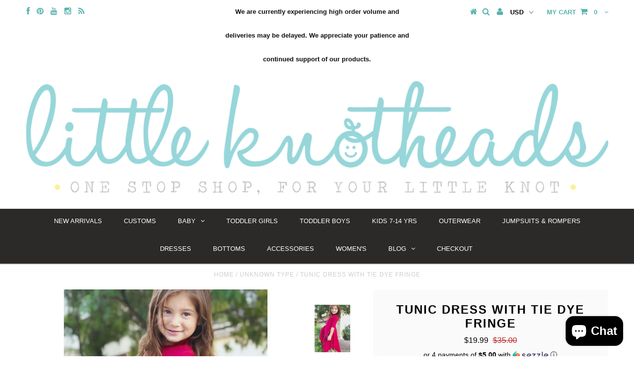

--- FILE ---
content_type: text/html; charset=utf-8
request_url: https://www.littleknotheads.com/products/amaya-tunic-dress-with-tie-dye-fringe
body_size: 37530
content:
<!DOCTYPE html>
<!--[if lt IE 7 ]><html class="ie ie6" lang="en"> <![endif]-->
<!--[if IE 7 ]><html class="ie ie7" lang="en"> <![endif]-->
<!--[if IE 8 ]><html class="ie ie8" lang="en"> <![endif]-->
<!--[if (gte IE 9)|!(IE)]><!--><html lang="en"> <!--<![endif]-->
<head>

<meta name="p:domain_verify" content="cb841daa930ebf2bcde8f4f6821c97dd"/>
  
  <meta charset="utf-8" />

  <!-- Basic Page Needs
================================================== -->

  <!-- "snippets/SEOManager.liquid" was not rendered, the associated app was uninstalled -->
  <link rel="canonical" href="https://www.littleknotheads.com/products/amaya-tunic-dress-with-tie-dye-fringe" />


  <!-- CSS
================================================== -->

  
  











  


   


 


  


  


     


  <link href='//fonts.googleapis.com/css?family=Open+Sans:400,300,700' rel='stylesheet' type='text/css'>
  








    


 


   


  <link href='//fonts.googleapis.com/css?family=Raleway:400,300,700' rel='stylesheet' type='text/css'>
 


  


 


 


 


  <link href="//www.littleknotheads.com/cdn/shop/t/20/assets/stylesheet.css?v=181517932877332933441732660595" rel="stylesheet" type="text/css" media="all" />
  <link href="//www.littleknotheads.com/cdn/shop/t/20/assets/custom.css?v=5323315693034167931503560890" rel="stylesheet" type="text/css" media="all" />
  <link href="//www.littleknotheads.com/cdn/shop/t/20/assets/font-awesome.css?v=56740405129602268521482974073" rel="stylesheet" type="text/css" media="all" />
  <link href="//www.littleknotheads.com/cdn/shop/t/20/assets/queries.css?v=86896009071974731791482974082" rel="stylesheet" type="text/css" media="all" />

  <!--[if IE 8 ]><link href="//www.littleknotheads.com/cdn/shop/t/20/assets/ie8.css?v=69412378461599732951482974082" rel="stylesheet" type="text/css" media="all" /><![endif]-->

  <!--[if IE 7]>
<link href="//www.littleknotheads.com/cdn/shop/t/20/assets/font-awesome-ie7.css?v=111952797986497000111482974073" rel="stylesheet" type="text/css" media="all" />
<![endif]-->

  <!-- JS
================================================== -->


  <script type="text/javascript" src="//ajax.googleapis.com/ajax/libs/jquery/1.9.1/jquery.min.js"></script>

  <script src="//www.littleknotheads.com/cdn/shop/t/20/assets/theme.js?v=81098793732301442181528393624" type="text/javascript"></script> 
  <script src="//www.littleknotheads.com/cdn/shopifycloud/storefront/assets/themes_support/option_selection-b017cd28.js" type="text/javascript"></script>  
  <script src="//www.littleknotheads.com/cdn/shop/t/20/assets/jquery.cookie.js?v=17828251530371303061482974074" type="text/javascript"></script>
  <script src="//www.littleknotheads.com/cdn/shop/t/20/assets/handlebars.js?v=145461055731307658311482974074" type="text/javascript"></script>
  <script src="//www.littleknotheads.com/cdn/shop/t/20/assets/api.js?v=108513540937963795951482974071" type="text/javascript"></script>  
  <script src="//www.littleknotheads.com/cdn/shop/t/20/assets/select.js?v=120738907725164342901482974077" type="text/javascript"></script>  
  <script src="//www.littleknotheads.com/cdn/shop/t/20/assets/jquery.easing.1.3.js?v=27577153982462368941482974075" type="text/javascript"></script>
  <script src="//www.littleknotheads.com/cdn/shop/t/20/assets/jquery.placeholder.js?v=150477182848718828971482974075" type="text/javascript"></script>  
  <script src="//www.littleknotheads.com/cdn/shop/t/20/assets/modernizr.custom.js?v=45854973270124725641482974075" type="text/javascript"></script>
  <script src="//www.littleknotheads.com/cdn/shop/t/20/assets/jquery.fancybox.js?v=13380858321439152031482974075" type="text/javascript"></script>
  <script src="//www.littleknotheads.com/cdn/shop/t/20/assets/jquery.mousewheel-3.0.6.pack.js?v=51647933063221024201482974075" type="text/javascript"></script>  
  <script src="//www.littleknotheads.com/cdn/shop/t/20/assets/jquery.dlmenu.js?v=175695220458763725611482974074" type="text/javascript"></script>  
  <script src="//www.littleknotheads.com/cdn/shop/t/20/assets/jquery.flexslider.js?v=105616106368215232771482974075" type="text/javascript"></script>
  <script src="//www.littleknotheads.com/cdn/shop/t/20/assets/wow.js?v=69792710777446479561482974077" type="text/javascript"></script>
  <script src="//ittechzilla.com/dev/languagepanda/dist/js/language-panda.js" type="text/javascript"></script>

  <script>
    new WOW().init();
  </script>


  
  <script src="//www.littleknotheads.com/cdn/shop/t/20/assets/jquery.bxslider.js?v=120978460450183920691482974074" type="text/javascript"></script>
  <script src="//www.littleknotheads.com/cdn/shop/t/20/assets/jquery.elevateZoom-2.5.5.min.js?v=44667287051798421191482974075" type="text/javascript"></script>
  
  


  <!--[if lt IE 9]>
<script src="//html5shim.googlecode.com/svn/trunk/html5.js"></script>
<![endif]-->

  <meta name="viewport" content="width=device-width, initial-scale=1, maximum-scale=1">

  <!-- Favicons
================================================== -->

  <link rel="shortcut icon" href="//www.littleknotheads.com/cdn/shop/t/20/assets/favicon.png?v=759">

  

  <script>window.performance && window.performance.mark && window.performance.mark('shopify.content_for_header.start');</script><meta name="google-site-verification" content="4_sPAlzhsLXICJzJ7R5TRK6buYa7G4jtmCKKmtn6gzM">
<meta name="google-site-verification" content="X1i_mGBfySnuN7a0vL6QdktwtQ8u8m18WcsXvMMrYHQ">
<meta id="shopify-digital-wallet" name="shopify-digital-wallet" content="/13228995/digital_wallets/dialog">
<meta name="shopify-checkout-api-token" content="4abdad03339e2667020a7859da2220be">
<meta id="in-context-paypal-metadata" data-shop-id="13228995" data-venmo-supported="false" data-environment="production" data-locale="en_US" data-paypal-v4="true" data-currency="USD">
<link rel="alternate" hreflang="x-default" href="https://www.littleknotheads.com/products/amaya-tunic-dress-with-tie-dye-fringe">
<link rel="alternate" hreflang="en" href="https://www.littleknotheads.com/products/amaya-tunic-dress-with-tie-dye-fringe">
<link rel="alternate" hreflang="en-CA" href="https://www.littleknotheads.com/en-ca/products/amaya-tunic-dress-with-tie-dye-fringe">
<link rel="alternate" type="application/json+oembed" href="https://www.littleknotheads.com/products/amaya-tunic-dress-with-tie-dye-fringe.oembed">
<script async="async" src="/checkouts/internal/preloads.js?locale=en-US"></script>
<link rel="preconnect" href="https://shop.app" crossorigin="anonymous">
<script async="async" src="https://shop.app/checkouts/internal/preloads.js?locale=en-US&shop_id=13228995" crossorigin="anonymous"></script>
<script id="apple-pay-shop-capabilities" type="application/json">{"shopId":13228995,"countryCode":"US","currencyCode":"USD","merchantCapabilities":["supports3DS"],"merchantId":"gid:\/\/shopify\/Shop\/13228995","merchantName":"Little Knotheads","requiredBillingContactFields":["postalAddress","email"],"requiredShippingContactFields":["postalAddress","email"],"shippingType":"shipping","supportedNetworks":["visa","masterCard","amex","discover","elo","jcb"],"total":{"type":"pending","label":"Little Knotheads","amount":"1.00"},"shopifyPaymentsEnabled":true,"supportsSubscriptions":true}</script>
<script id="shopify-features" type="application/json">{"accessToken":"4abdad03339e2667020a7859da2220be","betas":["rich-media-storefront-analytics"],"domain":"www.littleknotheads.com","predictiveSearch":true,"shopId":13228995,"locale":"en"}</script>
<script>var Shopify = Shopify || {};
Shopify.shop = "little-knot-heads.myshopify.com";
Shopify.locale = "en";
Shopify.currency = {"active":"USD","rate":"1.0"};
Shopify.country = "US";
Shopify.theme = {"name":"Testament","id":164229260,"schema_name":null,"schema_version":null,"theme_store_id":623,"role":"main"};
Shopify.theme.handle = "null";
Shopify.theme.style = {"id":null,"handle":null};
Shopify.cdnHost = "www.littleknotheads.com/cdn";
Shopify.routes = Shopify.routes || {};
Shopify.routes.root = "/";</script>
<script type="module">!function(o){(o.Shopify=o.Shopify||{}).modules=!0}(window);</script>
<script>!function(o){function n(){var o=[];function n(){o.push(Array.prototype.slice.apply(arguments))}return n.q=o,n}var t=o.Shopify=o.Shopify||{};t.loadFeatures=n(),t.autoloadFeatures=n()}(window);</script>
<script>
  window.ShopifyPay = window.ShopifyPay || {};
  window.ShopifyPay.apiHost = "shop.app\/pay";
  window.ShopifyPay.redirectState = null;
</script>
<script id="shop-js-analytics" type="application/json">{"pageType":"product"}</script>
<script defer="defer" async type="module" src="//www.littleknotheads.com/cdn/shopifycloud/shop-js/modules/v2/client.init-shop-cart-sync_BT-GjEfc.en.esm.js"></script>
<script defer="defer" async type="module" src="//www.littleknotheads.com/cdn/shopifycloud/shop-js/modules/v2/chunk.common_D58fp_Oc.esm.js"></script>
<script defer="defer" async type="module" src="//www.littleknotheads.com/cdn/shopifycloud/shop-js/modules/v2/chunk.modal_xMitdFEc.esm.js"></script>
<script type="module">
  await import("//www.littleknotheads.com/cdn/shopifycloud/shop-js/modules/v2/client.init-shop-cart-sync_BT-GjEfc.en.esm.js");
await import("//www.littleknotheads.com/cdn/shopifycloud/shop-js/modules/v2/chunk.common_D58fp_Oc.esm.js");
await import("//www.littleknotheads.com/cdn/shopifycloud/shop-js/modules/v2/chunk.modal_xMitdFEc.esm.js");

  window.Shopify.SignInWithShop?.initShopCartSync?.({"fedCMEnabled":true,"windoidEnabled":true});

</script>
<script>
  window.Shopify = window.Shopify || {};
  if (!window.Shopify.featureAssets) window.Shopify.featureAssets = {};
  window.Shopify.featureAssets['shop-js'] = {"shop-cart-sync":["modules/v2/client.shop-cart-sync_DZOKe7Ll.en.esm.js","modules/v2/chunk.common_D58fp_Oc.esm.js","modules/v2/chunk.modal_xMitdFEc.esm.js"],"init-fed-cm":["modules/v2/client.init-fed-cm_B6oLuCjv.en.esm.js","modules/v2/chunk.common_D58fp_Oc.esm.js","modules/v2/chunk.modal_xMitdFEc.esm.js"],"shop-cash-offers":["modules/v2/client.shop-cash-offers_D2sdYoxE.en.esm.js","modules/v2/chunk.common_D58fp_Oc.esm.js","modules/v2/chunk.modal_xMitdFEc.esm.js"],"shop-login-button":["modules/v2/client.shop-login-button_QeVjl5Y3.en.esm.js","modules/v2/chunk.common_D58fp_Oc.esm.js","modules/v2/chunk.modal_xMitdFEc.esm.js"],"pay-button":["modules/v2/client.pay-button_DXTOsIq6.en.esm.js","modules/v2/chunk.common_D58fp_Oc.esm.js","modules/v2/chunk.modal_xMitdFEc.esm.js"],"shop-button":["modules/v2/client.shop-button_DQZHx9pm.en.esm.js","modules/v2/chunk.common_D58fp_Oc.esm.js","modules/v2/chunk.modal_xMitdFEc.esm.js"],"avatar":["modules/v2/client.avatar_BTnouDA3.en.esm.js"],"init-windoid":["modules/v2/client.init-windoid_CR1B-cfM.en.esm.js","modules/v2/chunk.common_D58fp_Oc.esm.js","modules/v2/chunk.modal_xMitdFEc.esm.js"],"init-shop-for-new-customer-accounts":["modules/v2/client.init-shop-for-new-customer-accounts_C_vY_xzh.en.esm.js","modules/v2/client.shop-login-button_QeVjl5Y3.en.esm.js","modules/v2/chunk.common_D58fp_Oc.esm.js","modules/v2/chunk.modal_xMitdFEc.esm.js"],"init-shop-email-lookup-coordinator":["modules/v2/client.init-shop-email-lookup-coordinator_BI7n9ZSv.en.esm.js","modules/v2/chunk.common_D58fp_Oc.esm.js","modules/v2/chunk.modal_xMitdFEc.esm.js"],"init-shop-cart-sync":["modules/v2/client.init-shop-cart-sync_BT-GjEfc.en.esm.js","modules/v2/chunk.common_D58fp_Oc.esm.js","modules/v2/chunk.modal_xMitdFEc.esm.js"],"shop-toast-manager":["modules/v2/client.shop-toast-manager_DiYdP3xc.en.esm.js","modules/v2/chunk.common_D58fp_Oc.esm.js","modules/v2/chunk.modal_xMitdFEc.esm.js"],"init-customer-accounts":["modules/v2/client.init-customer-accounts_D9ZNqS-Q.en.esm.js","modules/v2/client.shop-login-button_QeVjl5Y3.en.esm.js","modules/v2/chunk.common_D58fp_Oc.esm.js","modules/v2/chunk.modal_xMitdFEc.esm.js"],"init-customer-accounts-sign-up":["modules/v2/client.init-customer-accounts-sign-up_iGw4briv.en.esm.js","modules/v2/client.shop-login-button_QeVjl5Y3.en.esm.js","modules/v2/chunk.common_D58fp_Oc.esm.js","modules/v2/chunk.modal_xMitdFEc.esm.js"],"shop-follow-button":["modules/v2/client.shop-follow-button_CqMgW2wH.en.esm.js","modules/v2/chunk.common_D58fp_Oc.esm.js","modules/v2/chunk.modal_xMitdFEc.esm.js"],"checkout-modal":["modules/v2/client.checkout-modal_xHeaAweL.en.esm.js","modules/v2/chunk.common_D58fp_Oc.esm.js","modules/v2/chunk.modal_xMitdFEc.esm.js"],"shop-login":["modules/v2/client.shop-login_D91U-Q7h.en.esm.js","modules/v2/chunk.common_D58fp_Oc.esm.js","modules/v2/chunk.modal_xMitdFEc.esm.js"],"lead-capture":["modules/v2/client.lead-capture_BJmE1dJe.en.esm.js","modules/v2/chunk.common_D58fp_Oc.esm.js","modules/v2/chunk.modal_xMitdFEc.esm.js"],"payment-terms":["modules/v2/client.payment-terms_Ci9AEqFq.en.esm.js","modules/v2/chunk.common_D58fp_Oc.esm.js","modules/v2/chunk.modal_xMitdFEc.esm.js"]};
</script>
<script>(function() {
  var isLoaded = false;
  function asyncLoad() {
    if (isLoaded) return;
    isLoaded = true;
    var urls = ["\/\/shopify.privy.com\/widget.js?shop=little-knot-heads.myshopify.com","https:\/\/cdn-stamped-io.azureedge.net\/files\/shopify.v2.min.js?shop=little-knot-heads.myshopify.com","https:\/\/cdn.shopify.com\/s\/files\/1\/1322\/8995\/t\/20\/assets\/sca-qv-scripts-noconfig.js?9701195513828437380\u0026shop=little-knot-heads.myshopify.com","https:\/\/cdn1.stamped.io\/files\/shopify.v2.min.js?shop=little-knot-heads.myshopify.com","https:\/\/chimpstatic.com\/mcjs-connected\/js\/users\/1d946c4617e947296ecf44176\/9ba2330ff2250a8b6b387a683.js?shop=little-knot-heads.myshopify.com","https:\/\/d2e5xyzdl0rkli.cloudfront.net\/shop\/js\/shopdocs-volume-discounts.min.js?shop=little-knot-heads.myshopify.com","https:\/\/cdn.nfcube.com\/instafeed-395610daece06ea20ef9000004d2b0e7.js?shop=little-knot-heads.myshopify.com","https:\/\/cdn.one.store\/javascript\/dist\/1.0\/jcr-widget.js?account_id=shopify:little-knot-heads.myshopify.com\u0026shop=little-knot-heads.myshopify.com","https:\/\/id-shop.govx.com\/app\/little-knot-heads.myshopify.com\/govx.js?shop=little-knot-heads.myshopify.com","\/\/www.powr.io\/powr.js?powr-token=little-knot-heads.myshopify.com\u0026external-type=shopify\u0026shop=little-knot-heads.myshopify.com","\/\/www.powr.io\/powr.js?powr-token=little-knot-heads.myshopify.com\u0026external-type=shopify\u0026shop=little-knot-heads.myshopify.com","https:\/\/cdn5.hextom.com\/js\/vimotia.js?shop=little-knot-heads.myshopify.com","https:\/\/loox.io\/widget\/qdmr82HRtF\/loox.1750142310522.js?shop=little-knot-heads.myshopify.com"];
    for (var i = 0; i < urls.length; i++) {
      var s = document.createElement('script');
      s.type = 'text/javascript';
      s.async = true;
      s.src = urls[i];
      var x = document.getElementsByTagName('script')[0];
      x.parentNode.insertBefore(s, x);
    }
  };
  if(window.attachEvent) {
    window.attachEvent('onload', asyncLoad);
  } else {
    window.addEventListener('load', asyncLoad, false);
  }
})();</script>
<script id="__st">var __st={"a":13228995,"offset":-25200,"reqid":"a6b145f6-1a24-4f2c-b8ea-7b32df4ca7a5-1769500496","pageurl":"www.littleknotheads.com\/products\/amaya-tunic-dress-with-tie-dye-fringe","u":"8be55b1c84ea","p":"product","rtyp":"product","rid":1380292526167};</script>
<script>window.ShopifyPaypalV4VisibilityTracking = true;</script>
<script id="captcha-bootstrap">!function(){'use strict';const t='contact',e='account',n='new_comment',o=[[t,t],['blogs',n],['comments',n],[t,'customer']],c=[[e,'customer_login'],[e,'guest_login'],[e,'recover_customer_password'],[e,'create_customer']],r=t=>t.map((([t,e])=>`form[action*='/${t}']:not([data-nocaptcha='true']) input[name='form_type'][value='${e}']`)).join(','),a=t=>()=>t?[...document.querySelectorAll(t)].map((t=>t.form)):[];function s(){const t=[...o],e=r(t);return a(e)}const i='password',u='form_key',d=['recaptcha-v3-token','g-recaptcha-response','h-captcha-response',i],f=()=>{try{return window.sessionStorage}catch{return}},m='__shopify_v',_=t=>t.elements[u];function p(t,e,n=!1){try{const o=window.sessionStorage,c=JSON.parse(o.getItem(e)),{data:r}=function(t){const{data:e,action:n}=t;return t[m]||n?{data:e,action:n}:{data:t,action:n}}(c);for(const[e,n]of Object.entries(r))t.elements[e]&&(t.elements[e].value=n);n&&o.removeItem(e)}catch(o){console.error('form repopulation failed',{error:o})}}const l='form_type',E='cptcha';function T(t){t.dataset[E]=!0}const w=window,h=w.document,L='Shopify',v='ce_forms',y='captcha';let A=!1;((t,e)=>{const n=(g='f06e6c50-85a8-45c8-87d0-21a2b65856fe',I='https://cdn.shopify.com/shopifycloud/storefront-forms-hcaptcha/ce_storefront_forms_captcha_hcaptcha.v1.5.2.iife.js',D={infoText:'Protected by hCaptcha',privacyText:'Privacy',termsText:'Terms'},(t,e,n)=>{const o=w[L][v],c=o.bindForm;if(c)return c(t,g,e,D).then(n);var r;o.q.push([[t,g,e,D],n]),r=I,A||(h.body.append(Object.assign(h.createElement('script'),{id:'captcha-provider',async:!0,src:r})),A=!0)});var g,I,D;w[L]=w[L]||{},w[L][v]=w[L][v]||{},w[L][v].q=[],w[L][y]=w[L][y]||{},w[L][y].protect=function(t,e){n(t,void 0,e),T(t)},Object.freeze(w[L][y]),function(t,e,n,w,h,L){const[v,y,A,g]=function(t,e,n){const i=e?o:[],u=t?c:[],d=[...i,...u],f=r(d),m=r(i),_=r(d.filter((([t,e])=>n.includes(e))));return[a(f),a(m),a(_),s()]}(w,h,L),I=t=>{const e=t.target;return e instanceof HTMLFormElement?e:e&&e.form},D=t=>v().includes(t);t.addEventListener('submit',(t=>{const e=I(t);if(!e)return;const n=D(e)&&!e.dataset.hcaptchaBound&&!e.dataset.recaptchaBound,o=_(e),c=g().includes(e)&&(!o||!o.value);(n||c)&&t.preventDefault(),c&&!n&&(function(t){try{if(!f())return;!function(t){const e=f();if(!e)return;const n=_(t);if(!n)return;const o=n.value;o&&e.removeItem(o)}(t);const e=Array.from(Array(32),(()=>Math.random().toString(36)[2])).join('');!function(t,e){_(t)||t.append(Object.assign(document.createElement('input'),{type:'hidden',name:u})),t.elements[u].value=e}(t,e),function(t,e){const n=f();if(!n)return;const o=[...t.querySelectorAll(`input[type='${i}']`)].map((({name:t})=>t)),c=[...d,...o],r={};for(const[a,s]of new FormData(t).entries())c.includes(a)||(r[a]=s);n.setItem(e,JSON.stringify({[m]:1,action:t.action,data:r}))}(t,e)}catch(e){console.error('failed to persist form',e)}}(e),e.submit())}));const S=(t,e)=>{t&&!t.dataset[E]&&(n(t,e.some((e=>e===t))),T(t))};for(const o of['focusin','change'])t.addEventListener(o,(t=>{const e=I(t);D(e)&&S(e,y())}));const B=e.get('form_key'),M=e.get(l),P=B&&M;t.addEventListener('DOMContentLoaded',(()=>{const t=y();if(P)for(const e of t)e.elements[l].value===M&&p(e,B);[...new Set([...A(),...v().filter((t=>'true'===t.dataset.shopifyCaptcha))])].forEach((e=>S(e,t)))}))}(h,new URLSearchParams(w.location.search),n,t,e,['guest_login'])})(!0,!0)}();</script>
<script integrity="sha256-4kQ18oKyAcykRKYeNunJcIwy7WH5gtpwJnB7kiuLZ1E=" data-source-attribution="shopify.loadfeatures" defer="defer" src="//www.littleknotheads.com/cdn/shopifycloud/storefront/assets/storefront/load_feature-a0a9edcb.js" crossorigin="anonymous"></script>
<script crossorigin="anonymous" defer="defer" src="//www.littleknotheads.com/cdn/shopifycloud/storefront/assets/shopify_pay/storefront-65b4c6d7.js?v=20250812"></script>
<script data-source-attribution="shopify.dynamic_checkout.dynamic.init">var Shopify=Shopify||{};Shopify.PaymentButton=Shopify.PaymentButton||{isStorefrontPortableWallets:!0,init:function(){window.Shopify.PaymentButton.init=function(){};var t=document.createElement("script");t.src="https://www.littleknotheads.com/cdn/shopifycloud/portable-wallets/latest/portable-wallets.en.js",t.type="module",document.head.appendChild(t)}};
</script>
<script data-source-attribution="shopify.dynamic_checkout.buyer_consent">
  function portableWalletsHideBuyerConsent(e){var t=document.getElementById("shopify-buyer-consent"),n=document.getElementById("shopify-subscription-policy-button");t&&n&&(t.classList.add("hidden"),t.setAttribute("aria-hidden","true"),n.removeEventListener("click",e))}function portableWalletsShowBuyerConsent(e){var t=document.getElementById("shopify-buyer-consent"),n=document.getElementById("shopify-subscription-policy-button");t&&n&&(t.classList.remove("hidden"),t.removeAttribute("aria-hidden"),n.addEventListener("click",e))}window.Shopify?.PaymentButton&&(window.Shopify.PaymentButton.hideBuyerConsent=portableWalletsHideBuyerConsent,window.Shopify.PaymentButton.showBuyerConsent=portableWalletsShowBuyerConsent);
</script>
<script data-source-attribution="shopify.dynamic_checkout.cart.bootstrap">document.addEventListener("DOMContentLoaded",(function(){function t(){return document.querySelector("shopify-accelerated-checkout-cart, shopify-accelerated-checkout")}if(t())Shopify.PaymentButton.init();else{new MutationObserver((function(e,n){t()&&(Shopify.PaymentButton.init(),n.disconnect())})).observe(document.body,{childList:!0,subtree:!0})}}));
</script>
<link id="shopify-accelerated-checkout-styles" rel="stylesheet" media="screen" href="https://www.littleknotheads.com/cdn/shopifycloud/portable-wallets/latest/accelerated-checkout-backwards-compat.css" crossorigin="anonymous">
<style id="shopify-accelerated-checkout-cart">
        #shopify-buyer-consent {
  margin-top: 1em;
  display: inline-block;
  width: 100%;
}

#shopify-buyer-consent.hidden {
  display: none;
}

#shopify-subscription-policy-button {
  background: none;
  border: none;
  padding: 0;
  text-decoration: underline;
  font-size: inherit;
  cursor: pointer;
}

#shopify-subscription-policy-button::before {
  box-shadow: none;
}

      </style>

<script>window.performance && window.performance.mark && window.performance.mark('shopify.content_for_header.end');</script>


  

  <script type="text/javascript">
    $(window).load(function() {  
      $('.prod-image').matchHeight();

    });
  </script> 

  <link rel="next" href="/next"/>
  <link rel="prev" href="/prev"/>

  
<!-- Start of Judge.me Core -->
<link rel="dns-prefetch" href="https://cdn.judge.me/">
<script data-cfasync='false' class='jdgm-settings-script'>window.jdgmSettings={"pagination":5,"disable_web_reviews":true,"badge_no_review_text":"No reviews","badge_n_reviews_text":"{{ n }} review/reviews","hide_badge_preview_if_no_reviews":true,"badge_hide_text":false,"enforce_center_preview_badge":false,"widget_title":"Customer Reviews","widget_open_form_text":"Write a review","widget_close_form_text":"Cancel review","widget_refresh_page_text":"Refresh page","widget_summary_text":"Based on {{ number_of_reviews }} review/reviews","widget_no_review_text":"Be the first to write a review","widget_name_field_text":"Display name","widget_verified_name_field_text":"Verified Name (public)","widget_name_placeholder_text":"Display name","widget_required_field_error_text":"This field is required.","widget_email_field_text":"Email address","widget_verified_email_field_text":"Verified Email (private, can not be edited)","widget_email_placeholder_text":"Your email address","widget_email_field_error_text":"Please enter a valid email address.","widget_rating_field_text":"Rating","widget_review_title_field_text":"Review Title","widget_review_title_placeholder_text":"Give your review a title","widget_review_body_field_text":"Review content","widget_review_body_placeholder_text":"Start writing here...","widget_pictures_field_text":"Picture/Video (optional)","widget_submit_review_text":"Submit Review","widget_submit_verified_review_text":"Submit Verified Review","widget_submit_success_msg_with_auto_publish":"Thank you! Please refresh the page in a few moments to see your review. You can remove or edit your review by logging into \u003ca href='https://judge.me/login' target='_blank' rel='nofollow noopener'\u003eJudge.me\u003c/a\u003e","widget_submit_success_msg_no_auto_publish":"Thank you! Your review will be published as soon as it is approved by the shop admin. You can remove or edit your review by logging into \u003ca href='https://judge.me/login' target='_blank' rel='nofollow noopener'\u003eJudge.me\u003c/a\u003e","widget_show_default_reviews_out_of_total_text":"Showing {{ n_reviews_shown }} out of {{ n_reviews }} reviews.","widget_show_all_link_text":"Show all","widget_show_less_link_text":"Show less","widget_author_said_text":"{{ reviewer_name }} said:","widget_days_text":"{{ n }} days ago","widget_weeks_text":"{{ n }} week/weeks ago","widget_months_text":"{{ n }} month/months ago","widget_years_text":"{{ n }} year/years ago","widget_yesterday_text":"Yesterday","widget_today_text":"Today","widget_replied_text":"\u003e\u003e {{ shop_name }} replied:","widget_read_more_text":"Read more","widget_reviewer_name_as_initial":"","widget_rating_filter_color":"#fbcd0a","widget_rating_filter_see_all_text":"See all reviews","widget_sorting_most_recent_text":"Most Recent","widget_sorting_highest_rating_text":"Highest Rating","widget_sorting_lowest_rating_text":"Lowest Rating","widget_sorting_with_pictures_text":"Only Pictures","widget_sorting_most_helpful_text":"Most Helpful","widget_open_question_form_text":"Ask a question","widget_reviews_subtab_text":"Reviews","widget_questions_subtab_text":"Questions","widget_question_label_text":"Question","widget_answer_label_text":"Answer","widget_question_placeholder_text":"Write your question here","widget_submit_question_text":"Submit Question","widget_question_submit_success_text":"Thank you for your question! We will notify you once it gets answered.","verified_badge_text":"Verified","verified_badge_bg_color":"","verified_badge_text_color":"","verified_badge_placement":"left-of-reviewer-name","widget_review_max_height":"","widget_hide_border":false,"widget_social_share":false,"widget_thumb":false,"widget_review_location_show":false,"widget_location_format":"","all_reviews_include_out_of_store_products":true,"all_reviews_out_of_store_text":"(out of store)","all_reviews_pagination":100,"all_reviews_product_name_prefix_text":"about","enable_review_pictures":true,"enable_question_anwser":false,"widget_theme":"default","review_date_format":"mm/dd/yyyy","default_sort_method":"most-recent","widget_product_reviews_subtab_text":"Product Reviews","widget_shop_reviews_subtab_text":"Shop Reviews","widget_other_products_reviews_text":"Reviews for other products","widget_store_reviews_subtab_text":"Store reviews","widget_no_store_reviews_text":"This store hasn't received any reviews yet","widget_web_restriction_product_reviews_text":"This product hasn't received any reviews yet","widget_no_items_text":"No items found","widget_show_more_text":"Show more","widget_write_a_store_review_text":"Write a Store Review","widget_other_languages_heading":"Reviews in Other Languages","widget_translate_review_text":"Translate review to {{ language }}","widget_translating_review_text":"Translating...","widget_show_original_translation_text":"Show original ({{ language }})","widget_translate_review_failed_text":"Review couldn't be translated.","widget_translate_review_retry_text":"Retry","widget_translate_review_try_again_later_text":"Try again later","show_product_url_for_grouped_product":false,"widget_sorting_pictures_first_text":"Pictures First","show_pictures_on_all_rev_page_mobile":false,"show_pictures_on_all_rev_page_desktop":false,"floating_tab_hide_mobile_install_preference":false,"floating_tab_button_name":"★ Reviews","floating_tab_title":"Let customers speak for us","floating_tab_button_color":"","floating_tab_button_background_color":"","floating_tab_url":"","floating_tab_url_enabled":false,"floating_tab_tab_style":"text","all_reviews_text_badge_text":"Customers rate us {{ shop.metafields.judgeme.all_reviews_rating | round: 1 }}/5 based on {{ shop.metafields.judgeme.all_reviews_count }} reviews.","all_reviews_text_badge_text_branded_style":"{{ shop.metafields.judgeme.all_reviews_rating | round: 1 }} out of 5 stars based on {{ shop.metafields.judgeme.all_reviews_count }} reviews","is_all_reviews_text_badge_a_link":false,"show_stars_for_all_reviews_text_badge":false,"all_reviews_text_badge_url":"","all_reviews_text_style":"text","all_reviews_text_color_style":"judgeme_brand_color","all_reviews_text_color":"#108474","all_reviews_text_show_jm_brand":true,"featured_carousel_show_header":true,"featured_carousel_title":"Let customers speak for us","testimonials_carousel_title":"Customers are saying","videos_carousel_title":"Real customer stories","cards_carousel_title":"Customers are saying","featured_carousel_count_text":"from {{ n }} reviews","featured_carousel_add_link_to_all_reviews_page":false,"featured_carousel_url":"","featured_carousel_show_images":true,"featured_carousel_autoslide_interval":5,"featured_carousel_arrows_on_the_sides":false,"featured_carousel_height":250,"featured_carousel_width":80,"featured_carousel_image_size":0,"featured_carousel_image_height":250,"featured_carousel_arrow_color":"#eeeeee","verified_count_badge_style":"vintage","verified_count_badge_orientation":"horizontal","verified_count_badge_color_style":"judgeme_brand_color","verified_count_badge_color":"#108474","is_verified_count_badge_a_link":false,"verified_count_badge_url":"","verified_count_badge_show_jm_brand":true,"widget_rating_preset_default":5,"widget_first_sub_tab":"product-reviews","widget_show_histogram":true,"widget_histogram_use_custom_color":false,"widget_pagination_use_custom_color":false,"widget_star_use_custom_color":false,"widget_verified_badge_use_custom_color":false,"widget_write_review_use_custom_color":false,"picture_reminder_submit_button":"Upload Pictures","enable_review_videos":false,"mute_video_by_default":false,"widget_sorting_videos_first_text":"Videos First","widget_review_pending_text":"Pending","featured_carousel_items_for_large_screen":3,"social_share_options_order":"Facebook,Twitter","remove_microdata_snippet":false,"disable_json_ld":false,"enable_json_ld_products":false,"preview_badge_show_question_text":false,"preview_badge_no_question_text":"No questions","preview_badge_n_question_text":"{{ number_of_questions }} question/questions","qa_badge_show_icon":false,"qa_badge_position":"same-row","remove_judgeme_branding":false,"widget_add_search_bar":false,"widget_search_bar_placeholder":"Search","widget_sorting_verified_only_text":"Verified only","featured_carousel_theme":"default","featured_carousel_show_rating":true,"featured_carousel_show_title":true,"featured_carousel_show_body":true,"featured_carousel_show_date":false,"featured_carousel_show_reviewer":true,"featured_carousel_show_product":false,"featured_carousel_header_background_color":"#108474","featured_carousel_header_text_color":"#ffffff","featured_carousel_name_product_separator":"reviewed","featured_carousel_full_star_background":"#108474","featured_carousel_empty_star_background":"#dadada","featured_carousel_vertical_theme_background":"#f9fafb","featured_carousel_verified_badge_enable":true,"featured_carousel_verified_badge_color":"#108474","featured_carousel_border_style":"round","featured_carousel_review_line_length_limit":3,"featured_carousel_more_reviews_button_text":"Read more reviews","featured_carousel_view_product_button_text":"View product","all_reviews_page_load_reviews_on":"scroll","all_reviews_page_load_more_text":"Load More Reviews","disable_fb_tab_reviews":false,"enable_ajax_cdn_cache":false,"widget_advanced_speed_features":5,"widget_public_name_text":"displayed publicly like","default_reviewer_name":"John Smith","default_reviewer_name_has_non_latin":true,"widget_reviewer_anonymous":"Anonymous","medals_widget_title":"Judge.me Review Medals","medals_widget_background_color":"#f9fafb","medals_widget_position":"footer_all_pages","medals_widget_border_color":"#f9fafb","medals_widget_verified_text_position":"left","medals_widget_use_monochromatic_version":false,"medals_widget_elements_color":"#108474","show_reviewer_avatar":true,"widget_invalid_yt_video_url_error_text":"Not a YouTube video URL","widget_max_length_field_error_text":"Please enter no more than {0} characters.","widget_show_country_flag":false,"widget_show_collected_via_shop_app":true,"widget_verified_by_shop_badge_style":"light","widget_verified_by_shop_text":"Verified by Shop","widget_show_photo_gallery":false,"widget_load_with_code_splitting":true,"widget_ugc_install_preference":false,"widget_ugc_title":"Made by us, Shared by you","widget_ugc_subtitle":"Tag us to see your picture featured in our page","widget_ugc_arrows_color":"#ffffff","widget_ugc_primary_button_text":"Buy Now","widget_ugc_primary_button_background_color":"#108474","widget_ugc_primary_button_text_color":"#ffffff","widget_ugc_primary_button_border_width":"0","widget_ugc_primary_button_border_style":"none","widget_ugc_primary_button_border_color":"#108474","widget_ugc_primary_button_border_radius":"25","widget_ugc_secondary_button_text":"Load More","widget_ugc_secondary_button_background_color":"#ffffff","widget_ugc_secondary_button_text_color":"#108474","widget_ugc_secondary_button_border_width":"2","widget_ugc_secondary_button_border_style":"solid","widget_ugc_secondary_button_border_color":"#108474","widget_ugc_secondary_button_border_radius":"25","widget_ugc_reviews_button_text":"View Reviews","widget_ugc_reviews_button_background_color":"#ffffff","widget_ugc_reviews_button_text_color":"#108474","widget_ugc_reviews_button_border_width":"2","widget_ugc_reviews_button_border_style":"solid","widget_ugc_reviews_button_border_color":"#108474","widget_ugc_reviews_button_border_radius":"25","widget_ugc_reviews_button_link_to":"judgeme-reviews-page","widget_ugc_show_post_date":true,"widget_ugc_max_width":"800","widget_rating_metafield_value_type":true,"widget_primary_color":"#108474","widget_enable_secondary_color":false,"widget_secondary_color":"#edf5f5","widget_summary_average_rating_text":"{{ average_rating }} out of 5","widget_media_grid_title":"Customer photos \u0026 videos","widget_media_grid_see_more_text":"See more","widget_round_style":false,"widget_show_product_medals":true,"widget_verified_by_judgeme_text":"Verified by Judge.me","widget_show_store_medals":true,"widget_verified_by_judgeme_text_in_store_medals":"Verified by Judge.me","widget_media_field_exceed_quantity_message":"Sorry, we can only accept {{ max_media }} for one review.","widget_media_field_exceed_limit_message":"{{ file_name }} is too large, please select a {{ media_type }} less than {{ size_limit }}MB.","widget_review_submitted_text":"Review Submitted!","widget_question_submitted_text":"Question Submitted!","widget_close_form_text_question":"Cancel","widget_write_your_answer_here_text":"Write your answer here","widget_enabled_branded_link":true,"widget_show_collected_by_judgeme":true,"widget_reviewer_name_color":"","widget_write_review_text_color":"","widget_write_review_bg_color":"","widget_collected_by_judgeme_text":"collected by Judge.me","widget_pagination_type":"standard","widget_load_more_text":"Load More","widget_load_more_color":"#108474","widget_full_review_text":"Full Review","widget_read_more_reviews_text":"Read More Reviews","widget_read_questions_text":"Read Questions","widget_questions_and_answers_text":"Questions \u0026 Answers","widget_verified_by_text":"Verified by","widget_verified_text":"Verified","widget_number_of_reviews_text":"{{ number_of_reviews }} reviews","widget_back_button_text":"Back","widget_next_button_text":"Next","widget_custom_forms_filter_button":"Filters","custom_forms_style":"vertical","widget_show_review_information":false,"how_reviews_are_collected":"How reviews are collected?","widget_show_review_keywords":false,"widget_gdpr_statement":"How we use your data: We'll only contact you about the review you left, and only if necessary. By submitting your review, you agree to Judge.me's \u003ca href='https://judge.me/terms' target='_blank' rel='nofollow noopener'\u003eterms\u003c/a\u003e, \u003ca href='https://judge.me/privacy' target='_blank' rel='nofollow noopener'\u003eprivacy\u003c/a\u003e and \u003ca href='https://judge.me/content-policy' target='_blank' rel='nofollow noopener'\u003econtent\u003c/a\u003e policies.","widget_multilingual_sorting_enabled":false,"widget_translate_review_content_enabled":false,"widget_translate_review_content_method":"manual","popup_widget_review_selection":"automatically_with_pictures","popup_widget_round_border_style":true,"popup_widget_show_title":true,"popup_widget_show_body":true,"popup_widget_show_reviewer":false,"popup_widget_show_product":true,"popup_widget_show_pictures":true,"popup_widget_use_review_picture":true,"popup_widget_show_on_home_page":true,"popup_widget_show_on_product_page":true,"popup_widget_show_on_collection_page":true,"popup_widget_show_on_cart_page":true,"popup_widget_position":"bottom_left","popup_widget_first_review_delay":5,"popup_widget_duration":5,"popup_widget_interval":5,"popup_widget_review_count":5,"popup_widget_hide_on_mobile":true,"review_snippet_widget_round_border_style":true,"review_snippet_widget_card_color":"#FFFFFF","review_snippet_widget_slider_arrows_background_color":"#FFFFFF","review_snippet_widget_slider_arrows_color":"#000000","review_snippet_widget_star_color":"#108474","show_product_variant":false,"all_reviews_product_variant_label_text":"Variant: ","widget_show_verified_branding":true,"widget_ai_summary_title":"Customers say","widget_ai_summary_disclaimer":"AI-powered review summary based on recent customer reviews","widget_show_ai_summary":false,"widget_show_ai_summary_bg":false,"widget_show_review_title_input":true,"redirect_reviewers_invited_via_email":"review_widget","request_store_review_after_product_review":false,"request_review_other_products_in_order":false,"review_form_color_scheme":"default","review_form_corner_style":"square","review_form_star_color":{},"review_form_text_color":"#333333","review_form_background_color":"#ffffff","review_form_field_background_color":"#fafafa","review_form_button_color":{},"review_form_button_text_color":"#ffffff","review_form_modal_overlay_color":"#000000","review_content_screen_title_text":"How would you rate this product?","review_content_introduction_text":"We would love it if you would share a bit about your experience.","store_review_form_title_text":"How would you rate this store?","store_review_form_introduction_text":"We would love it if you would share a bit about your experience.","show_review_guidance_text":true,"one_star_review_guidance_text":"Poor","five_star_review_guidance_text":"Great","customer_information_screen_title_text":"About you","customer_information_introduction_text":"Please tell us more about you.","custom_questions_screen_title_text":"Your experience in more detail","custom_questions_introduction_text":"Here are a few questions to help us understand more about your experience.","review_submitted_screen_title_text":"Thanks for your review!","review_submitted_screen_thank_you_text":"We are processing it and it will appear on the store soon.","review_submitted_screen_email_verification_text":"Please confirm your email by clicking the link we just sent you. This helps us keep reviews authentic.","review_submitted_request_store_review_text":"Would you like to share your experience of shopping with us?","review_submitted_review_other_products_text":"Would you like to review these products?","store_review_screen_title_text":"Would you like to share your experience of shopping with us?","store_review_introduction_text":"We value your feedback and use it to improve. Please share any thoughts or suggestions you have.","reviewer_media_screen_title_picture_text":"Share a picture","reviewer_media_introduction_picture_text":"Upload a photo to support your review.","reviewer_media_screen_title_video_text":"Share a video","reviewer_media_introduction_video_text":"Upload a video to support your review.","reviewer_media_screen_title_picture_or_video_text":"Share a picture or video","reviewer_media_introduction_picture_or_video_text":"Upload a photo or video to support your review.","reviewer_media_youtube_url_text":"Paste your Youtube URL here","advanced_settings_next_step_button_text":"Next","advanced_settings_close_review_button_text":"Close","modal_write_review_flow":false,"write_review_flow_required_text":"Required","write_review_flow_privacy_message_text":"We respect your privacy.","write_review_flow_anonymous_text":"Post review as anonymous","write_review_flow_visibility_text":"This won't be visible to other customers.","write_review_flow_multiple_selection_help_text":"Select as many as you like","write_review_flow_single_selection_help_text":"Select one option","write_review_flow_required_field_error_text":"This field is required","write_review_flow_invalid_email_error_text":"Please enter a valid email address","write_review_flow_max_length_error_text":"Max. {{ max_length }} characters.","write_review_flow_media_upload_text":"\u003cb\u003eClick to upload\u003c/b\u003e or drag and drop","write_review_flow_gdpr_statement":"We'll only contact you about your review if necessary. By submitting your review, you agree to our \u003ca href='https://judge.me/terms' target='_blank' rel='nofollow noopener'\u003eterms and conditions\u003c/a\u003e and \u003ca href='https://judge.me/privacy' target='_blank' rel='nofollow noopener'\u003eprivacy policy\u003c/a\u003e.","rating_only_reviews_enabled":false,"show_negative_reviews_help_screen":false,"new_review_flow_help_screen_rating_threshold":3,"negative_review_resolution_screen_title_text":"Tell us more","negative_review_resolution_text":"Your experience matters to us. If there were issues with your purchase, we're here to help. Feel free to reach out to us, we'd love the opportunity to make things right.","negative_review_resolution_button_text":"Contact us","negative_review_resolution_proceed_with_review_text":"Leave a review","negative_review_resolution_subject":"Issue with purchase from {{ shop_name }}.{{ order_name }}","preview_badge_collection_page_install_status":false,"widget_review_custom_css":"","preview_badge_custom_css":"","preview_badge_stars_count":"5-stars","featured_carousel_custom_css":"","floating_tab_custom_css":"","all_reviews_widget_custom_css":"","medals_widget_custom_css":"","verified_badge_custom_css":"","all_reviews_text_custom_css":"","transparency_badges_collected_via_store_invite":false,"transparency_badges_from_another_provider":false,"transparency_badges_collected_from_store_visitor":false,"transparency_badges_collected_by_verified_review_provider":false,"transparency_badges_earned_reward":false,"transparency_badges_collected_via_store_invite_text":"Review collected via store invitation","transparency_badges_from_another_provider_text":"Review collected from another provider","transparency_badges_collected_from_store_visitor_text":"Review collected from a store visitor","transparency_badges_written_in_google_text":"Review written in Google","transparency_badges_written_in_etsy_text":"Review written in Etsy","transparency_badges_written_in_shop_app_text":"Review written in Shop App","transparency_badges_earned_reward_text":"Review earned a reward for future purchase","product_review_widget_per_page":10,"widget_store_review_label_text":"Review about the store","checkout_comment_extension_title_on_product_page":"Customer Comments","checkout_comment_extension_num_latest_comment_show":5,"checkout_comment_extension_format":"name_and_timestamp","checkout_comment_customer_name":"last_initial","checkout_comment_comment_notification":true,"preview_badge_collection_page_install_preference":false,"preview_badge_home_page_install_preference":false,"preview_badge_product_page_install_preference":false,"review_widget_install_preference":"","review_carousel_install_preference":false,"floating_reviews_tab_install_preference":"none","verified_reviews_count_badge_install_preference":false,"all_reviews_text_install_preference":false,"review_widget_best_location":false,"judgeme_medals_install_preference":false,"review_widget_revamp_enabled":false,"review_widget_qna_enabled":false,"review_widget_header_theme":"minimal","review_widget_widget_title_enabled":true,"review_widget_header_text_size":"medium","review_widget_header_text_weight":"regular","review_widget_average_rating_style":"compact","review_widget_bar_chart_enabled":true,"review_widget_bar_chart_type":"numbers","review_widget_bar_chart_style":"standard","review_widget_expanded_media_gallery_enabled":false,"review_widget_reviews_section_theme":"standard","review_widget_image_style":"thumbnails","review_widget_review_image_ratio":"square","review_widget_stars_size":"medium","review_widget_verified_badge":"standard_text","review_widget_review_title_text_size":"medium","review_widget_review_text_size":"medium","review_widget_review_text_length":"medium","review_widget_number_of_columns_desktop":3,"review_widget_carousel_transition_speed":5,"review_widget_custom_questions_answers_display":"always","review_widget_button_text_color":"#FFFFFF","review_widget_text_color":"#000000","review_widget_lighter_text_color":"#7B7B7B","review_widget_corner_styling":"soft","review_widget_review_word_singular":"review","review_widget_review_word_plural":"reviews","review_widget_voting_label":"Helpful?","review_widget_shop_reply_label":"Reply from {{ shop_name }}:","review_widget_filters_title":"Filters","qna_widget_question_word_singular":"Question","qna_widget_question_word_plural":"Questions","qna_widget_answer_reply_label":"Answer from {{ answerer_name }}:","qna_content_screen_title_text":"Ask a question about this product","qna_widget_question_required_field_error_text":"Please enter your question.","qna_widget_flow_gdpr_statement":"We'll only contact you about your question if necessary. By submitting your question, you agree to our \u003ca href='https://judge.me/terms' target='_blank' rel='nofollow noopener'\u003eterms and conditions\u003c/a\u003e and \u003ca href='https://judge.me/privacy' target='_blank' rel='nofollow noopener'\u003eprivacy policy\u003c/a\u003e.","qna_widget_question_submitted_text":"Thanks for your question!","qna_widget_close_form_text_question":"Close","qna_widget_question_submit_success_text":"We’ll notify you by email when your question is answered.","all_reviews_widget_v2025_enabled":false,"all_reviews_widget_v2025_header_theme":"default","all_reviews_widget_v2025_widget_title_enabled":true,"all_reviews_widget_v2025_header_text_size":"medium","all_reviews_widget_v2025_header_text_weight":"regular","all_reviews_widget_v2025_average_rating_style":"compact","all_reviews_widget_v2025_bar_chart_enabled":true,"all_reviews_widget_v2025_bar_chart_type":"numbers","all_reviews_widget_v2025_bar_chart_style":"standard","all_reviews_widget_v2025_expanded_media_gallery_enabled":false,"all_reviews_widget_v2025_show_store_medals":true,"all_reviews_widget_v2025_show_photo_gallery":true,"all_reviews_widget_v2025_show_review_keywords":false,"all_reviews_widget_v2025_show_ai_summary":false,"all_reviews_widget_v2025_show_ai_summary_bg":false,"all_reviews_widget_v2025_add_search_bar":false,"all_reviews_widget_v2025_default_sort_method":"most-recent","all_reviews_widget_v2025_reviews_per_page":10,"all_reviews_widget_v2025_reviews_section_theme":"default","all_reviews_widget_v2025_image_style":"thumbnails","all_reviews_widget_v2025_review_image_ratio":"square","all_reviews_widget_v2025_stars_size":"medium","all_reviews_widget_v2025_verified_badge":"bold_badge","all_reviews_widget_v2025_review_title_text_size":"medium","all_reviews_widget_v2025_review_text_size":"medium","all_reviews_widget_v2025_review_text_length":"medium","all_reviews_widget_v2025_number_of_columns_desktop":3,"all_reviews_widget_v2025_carousel_transition_speed":5,"all_reviews_widget_v2025_custom_questions_answers_display":"always","all_reviews_widget_v2025_show_product_variant":false,"all_reviews_widget_v2025_show_reviewer_avatar":true,"all_reviews_widget_v2025_reviewer_name_as_initial":"","all_reviews_widget_v2025_review_location_show":false,"all_reviews_widget_v2025_location_format":"","all_reviews_widget_v2025_show_country_flag":false,"all_reviews_widget_v2025_verified_by_shop_badge_style":"light","all_reviews_widget_v2025_social_share":false,"all_reviews_widget_v2025_social_share_options_order":"Facebook,Twitter,LinkedIn,Pinterest","all_reviews_widget_v2025_pagination_type":"standard","all_reviews_widget_v2025_button_text_color":"#FFFFFF","all_reviews_widget_v2025_text_color":"#000000","all_reviews_widget_v2025_lighter_text_color":"#7B7B7B","all_reviews_widget_v2025_corner_styling":"soft","all_reviews_widget_v2025_title":"Customer reviews","all_reviews_widget_v2025_ai_summary_title":"Customers say about this store","all_reviews_widget_v2025_no_review_text":"Be the first to write a review","platform":"shopify","branding_url":"https://app.judge.me/reviews/stores/www.littleknotheads.com","branding_text":"Powered by Judge.me","locale":"en","reply_name":"Little Knotheads","widget_version":"3.0","footer":true,"autopublish":true,"review_dates":true,"enable_custom_form":false,"shop_use_review_site":true,"shop_locale":"en","enable_multi_locales_translations":false,"show_review_title_input":true,"review_verification_email_status":"always","can_be_branded":true,"reply_name_text":"Little Knotheads"};</script> <style class='jdgm-settings-style'>.jdgm-xx{left:0}:root{--jdgm-primary-color: #108474;--jdgm-secondary-color: rgba(16,132,116,0.1);--jdgm-star-color: #108474;--jdgm-write-review-text-color: white;--jdgm-write-review-bg-color: #108474;--jdgm-paginate-color: #108474;--jdgm-border-radius: 0;--jdgm-reviewer-name-color: #108474}.jdgm-histogram__bar-content{background-color:#108474}.jdgm-rev[data-verified-buyer=true] .jdgm-rev__icon.jdgm-rev__icon:after,.jdgm-rev__buyer-badge.jdgm-rev__buyer-badge{color:white;background-color:#108474}.jdgm-review-widget--small .jdgm-gallery.jdgm-gallery .jdgm-gallery__thumbnail-link:nth-child(8) .jdgm-gallery__thumbnail-wrapper.jdgm-gallery__thumbnail-wrapper:before{content:"See more"}@media only screen and (min-width: 768px){.jdgm-gallery.jdgm-gallery .jdgm-gallery__thumbnail-link:nth-child(8) .jdgm-gallery__thumbnail-wrapper.jdgm-gallery__thumbnail-wrapper:before{content:"See more"}}.jdgm-widget .jdgm-write-rev-link{display:none}.jdgm-widget .jdgm-rev-widg[data-number-of-reviews='0']{display:none}.jdgm-prev-badge[data-average-rating='0.00']{display:none !important}.jdgm-author-all-initials{display:none !important}.jdgm-author-last-initial{display:none !important}.jdgm-rev-widg__title{visibility:hidden}.jdgm-rev-widg__summary-text{visibility:hidden}.jdgm-prev-badge__text{visibility:hidden}.jdgm-rev__prod-link-prefix:before{content:'about'}.jdgm-rev__variant-label:before{content:'Variant: '}.jdgm-rev__out-of-store-text:before{content:'(out of store)'}@media only screen and (min-width: 768px){.jdgm-rev__pics .jdgm-rev_all-rev-page-picture-separator,.jdgm-rev__pics .jdgm-rev__product-picture{display:none}}@media only screen and (max-width: 768px){.jdgm-rev__pics .jdgm-rev_all-rev-page-picture-separator,.jdgm-rev__pics .jdgm-rev__product-picture{display:none}}.jdgm-preview-badge[data-template="product"]{display:none !important}.jdgm-preview-badge[data-template="collection"]{display:none !important}.jdgm-preview-badge[data-template="index"]{display:none !important}.jdgm-review-widget[data-from-snippet="true"]{display:none !important}.jdgm-verified-count-badget[data-from-snippet="true"]{display:none !important}.jdgm-carousel-wrapper[data-from-snippet="true"]{display:none !important}.jdgm-all-reviews-text[data-from-snippet="true"]{display:none !important}.jdgm-medals-section[data-from-snippet="true"]{display:none !important}.jdgm-ugc-media-wrapper[data-from-snippet="true"]{display:none !important}.jdgm-rev__transparency-badge[data-badge-type="review_collected_via_store_invitation"]{display:none !important}.jdgm-rev__transparency-badge[data-badge-type="review_collected_from_another_provider"]{display:none !important}.jdgm-rev__transparency-badge[data-badge-type="review_collected_from_store_visitor"]{display:none !important}.jdgm-rev__transparency-badge[data-badge-type="review_written_in_etsy"]{display:none !important}.jdgm-rev__transparency-badge[data-badge-type="review_written_in_google_business"]{display:none !important}.jdgm-rev__transparency-badge[data-badge-type="review_written_in_shop_app"]{display:none !important}.jdgm-rev__transparency-badge[data-badge-type="review_earned_for_future_purchase"]{display:none !important}.jdgm-review-snippet-widget .jdgm-rev-snippet-widget__cards-container .jdgm-rev-snippet-card{border-radius:8px;background:#fff}.jdgm-review-snippet-widget .jdgm-rev-snippet-widget__cards-container .jdgm-rev-snippet-card__rev-rating .jdgm-star{color:#108474}.jdgm-review-snippet-widget .jdgm-rev-snippet-widget__prev-btn,.jdgm-review-snippet-widget .jdgm-rev-snippet-widget__next-btn{border-radius:50%;background:#fff}.jdgm-review-snippet-widget .jdgm-rev-snippet-widget__prev-btn>svg,.jdgm-review-snippet-widget .jdgm-rev-snippet-widget__next-btn>svg{fill:#000}.jdgm-full-rev-modal.rev-snippet-widget .jm-mfp-container .jm-mfp-content,.jdgm-full-rev-modal.rev-snippet-widget .jm-mfp-container .jdgm-full-rev__icon,.jdgm-full-rev-modal.rev-snippet-widget .jm-mfp-container .jdgm-full-rev__pic-img,.jdgm-full-rev-modal.rev-snippet-widget .jm-mfp-container .jdgm-full-rev__reply{border-radius:8px}.jdgm-full-rev-modal.rev-snippet-widget .jm-mfp-container .jdgm-full-rev[data-verified-buyer="true"] .jdgm-full-rev__icon::after{border-radius:8px}.jdgm-full-rev-modal.rev-snippet-widget .jm-mfp-container .jdgm-full-rev .jdgm-rev__buyer-badge{border-radius:calc( 8px / 2 )}.jdgm-full-rev-modal.rev-snippet-widget .jm-mfp-container .jdgm-full-rev .jdgm-full-rev__replier::before{content:'Little Knotheads'}.jdgm-full-rev-modal.rev-snippet-widget .jm-mfp-container .jdgm-full-rev .jdgm-full-rev__product-button{border-radius:calc( 8px * 6 )}
</style> <style class='jdgm-settings-style'></style>

  
  
  
  <style class='jdgm-miracle-styles'>
  @-webkit-keyframes jdgm-spin{0%{-webkit-transform:rotate(0deg);-ms-transform:rotate(0deg);transform:rotate(0deg)}100%{-webkit-transform:rotate(359deg);-ms-transform:rotate(359deg);transform:rotate(359deg)}}@keyframes jdgm-spin{0%{-webkit-transform:rotate(0deg);-ms-transform:rotate(0deg);transform:rotate(0deg)}100%{-webkit-transform:rotate(359deg);-ms-transform:rotate(359deg);transform:rotate(359deg)}}@font-face{font-family:'JudgemeStar';src:url("[data-uri]") format("woff");font-weight:normal;font-style:normal}.jdgm-star{font-family:'JudgemeStar';display:inline !important;text-decoration:none !important;padding:0 4px 0 0 !important;margin:0 !important;font-weight:bold;opacity:1;-webkit-font-smoothing:antialiased;-moz-osx-font-smoothing:grayscale}.jdgm-star:hover{opacity:1}.jdgm-star:last-of-type{padding:0 !important}.jdgm-star.jdgm--on:before{content:"\e000"}.jdgm-star.jdgm--off:before{content:"\e001"}.jdgm-star.jdgm--half:before{content:"\e002"}.jdgm-widget *{margin:0;line-height:1.4;-webkit-box-sizing:border-box;-moz-box-sizing:border-box;box-sizing:border-box;-webkit-overflow-scrolling:touch}.jdgm-hidden{display:none !important;visibility:hidden !important}.jdgm-temp-hidden{display:none}.jdgm-spinner{width:40px;height:40px;margin:auto;border-radius:50%;border-top:2px solid #eee;border-right:2px solid #eee;border-bottom:2px solid #eee;border-left:2px solid #ccc;-webkit-animation:jdgm-spin 0.8s infinite linear;animation:jdgm-spin 0.8s infinite linear}.jdgm-prev-badge{display:block !important}

</style>


  
  
   


<script data-cfasync='false' class='jdgm-script'>
!function(e){window.jdgm=window.jdgm||{},jdgm.CDN_HOST="https://cdn.judge.me/",
jdgm.docReady=function(d){(e.attachEvent?"complete"===e.readyState:"loading"!==e.readyState)?
setTimeout(d,0):e.addEventListener("DOMContentLoaded",d)},jdgm.loadCSS=function(d,t,o,s){
!o&&jdgm.loadCSS.requestedUrls.indexOf(d)>=0||(jdgm.loadCSS.requestedUrls.push(d),
(s=e.createElement("link")).rel="stylesheet",s.class="jdgm-stylesheet",s.media="nope!",
s.href=d,s.onload=function(){this.media="all",t&&setTimeout(t)},e.body.appendChild(s))},
jdgm.loadCSS.requestedUrls=[],jdgm.loadJS=function(e,d){var t=new XMLHttpRequest;
t.onreadystatechange=function(){4===t.readyState&&(Function(t.response)(),d&&d(t.response))},
t.open("GET",e),t.send()},jdgm.docReady((function(){(window.jdgmLoadCSS||e.querySelectorAll(
".jdgm-widget, .jdgm-all-reviews-page").length>0)&&(jdgmSettings.widget_load_with_code_splitting?
parseFloat(jdgmSettings.widget_version)>=3?jdgm.loadCSS(jdgm.CDN_HOST+"widget_v3/base.css"):
jdgm.loadCSS(jdgm.CDN_HOST+"widget/base.css"):jdgm.loadCSS(jdgm.CDN_HOST+"shopify_v2.css"),
jdgm.loadJS(jdgm.CDN_HOST+"loader.js"))}))}(document);
</script>

<noscript><link rel="stylesheet" type="text/css" media="all" href="https://cdn.judge.me/shopify_v2.css"></noscript>
<!-- End of Judge.me Core -->



<script src="https://cdn.shopify.com/extensions/e8878072-2f6b-4e89-8082-94b04320908d/inbox-1254/assets/inbox-chat-loader.js" type="text/javascript" defer="defer"></script>
<script src="https://cdn.shopify.com/extensions/019b97b0-6350-7631-8123-95494b086580/socialwidget-instafeed-78/assets/social-widget.min.js" type="text/javascript" defer="defer"></script>
<link href="https://monorail-edge.shopifysvc.com" rel="dns-prefetch">
<script>(function(){if ("sendBeacon" in navigator && "performance" in window) {try {var session_token_from_headers = performance.getEntriesByType('navigation')[0].serverTiming.find(x => x.name == '_s').description;} catch {var session_token_from_headers = undefined;}var session_cookie_matches = document.cookie.match(/_shopify_s=([^;]*)/);var session_token_from_cookie = session_cookie_matches && session_cookie_matches.length === 2 ? session_cookie_matches[1] : "";var session_token = session_token_from_headers || session_token_from_cookie || "";function handle_abandonment_event(e) {var entries = performance.getEntries().filter(function(entry) {return /monorail-edge.shopifysvc.com/.test(entry.name);});if (!window.abandonment_tracked && entries.length === 0) {window.abandonment_tracked = true;var currentMs = Date.now();var navigation_start = performance.timing.navigationStart;var payload = {shop_id: 13228995,url: window.location.href,navigation_start,duration: currentMs - navigation_start,session_token,page_type: "product"};window.navigator.sendBeacon("https://monorail-edge.shopifysvc.com/v1/produce", JSON.stringify({schema_id: "online_store_buyer_site_abandonment/1.1",payload: payload,metadata: {event_created_at_ms: currentMs,event_sent_at_ms: currentMs}}));}}window.addEventListener('pagehide', handle_abandonment_event);}}());</script>
<script id="web-pixels-manager-setup">(function e(e,d,r,n,o){if(void 0===o&&(o={}),!Boolean(null===(a=null===(i=window.Shopify)||void 0===i?void 0:i.analytics)||void 0===a?void 0:a.replayQueue)){var i,a;window.Shopify=window.Shopify||{};var t=window.Shopify;t.analytics=t.analytics||{};var s=t.analytics;s.replayQueue=[],s.publish=function(e,d,r){return s.replayQueue.push([e,d,r]),!0};try{self.performance.mark("wpm:start")}catch(e){}var l=function(){var e={modern:/Edge?\/(1{2}[4-9]|1[2-9]\d|[2-9]\d{2}|\d{4,})\.\d+(\.\d+|)|Firefox\/(1{2}[4-9]|1[2-9]\d|[2-9]\d{2}|\d{4,})\.\d+(\.\d+|)|Chrom(ium|e)\/(9{2}|\d{3,})\.\d+(\.\d+|)|(Maci|X1{2}).+ Version\/(15\.\d+|(1[6-9]|[2-9]\d|\d{3,})\.\d+)([,.]\d+|)( \(\w+\)|)( Mobile\/\w+|) Safari\/|Chrome.+OPR\/(9{2}|\d{3,})\.\d+\.\d+|(CPU[ +]OS|iPhone[ +]OS|CPU[ +]iPhone|CPU IPhone OS|CPU iPad OS)[ +]+(15[._]\d+|(1[6-9]|[2-9]\d|\d{3,})[._]\d+)([._]\d+|)|Android:?[ /-](13[3-9]|1[4-9]\d|[2-9]\d{2}|\d{4,})(\.\d+|)(\.\d+|)|Android.+Firefox\/(13[5-9]|1[4-9]\d|[2-9]\d{2}|\d{4,})\.\d+(\.\d+|)|Android.+Chrom(ium|e)\/(13[3-9]|1[4-9]\d|[2-9]\d{2}|\d{4,})\.\d+(\.\d+|)|SamsungBrowser\/([2-9]\d|\d{3,})\.\d+/,legacy:/Edge?\/(1[6-9]|[2-9]\d|\d{3,})\.\d+(\.\d+|)|Firefox\/(5[4-9]|[6-9]\d|\d{3,})\.\d+(\.\d+|)|Chrom(ium|e)\/(5[1-9]|[6-9]\d|\d{3,})\.\d+(\.\d+|)([\d.]+$|.*Safari\/(?![\d.]+ Edge\/[\d.]+$))|(Maci|X1{2}).+ Version\/(10\.\d+|(1[1-9]|[2-9]\d|\d{3,})\.\d+)([,.]\d+|)( \(\w+\)|)( Mobile\/\w+|) Safari\/|Chrome.+OPR\/(3[89]|[4-9]\d|\d{3,})\.\d+\.\d+|(CPU[ +]OS|iPhone[ +]OS|CPU[ +]iPhone|CPU IPhone OS|CPU iPad OS)[ +]+(10[._]\d+|(1[1-9]|[2-9]\d|\d{3,})[._]\d+)([._]\d+|)|Android:?[ /-](13[3-9]|1[4-9]\d|[2-9]\d{2}|\d{4,})(\.\d+|)(\.\d+|)|Mobile Safari.+OPR\/([89]\d|\d{3,})\.\d+\.\d+|Android.+Firefox\/(13[5-9]|1[4-9]\d|[2-9]\d{2}|\d{4,})\.\d+(\.\d+|)|Android.+Chrom(ium|e)\/(13[3-9]|1[4-9]\d|[2-9]\d{2}|\d{4,})\.\d+(\.\d+|)|Android.+(UC? ?Browser|UCWEB|U3)[ /]?(15\.([5-9]|\d{2,})|(1[6-9]|[2-9]\d|\d{3,})\.\d+)\.\d+|SamsungBrowser\/(5\.\d+|([6-9]|\d{2,})\.\d+)|Android.+MQ{2}Browser\/(14(\.(9|\d{2,})|)|(1[5-9]|[2-9]\d|\d{3,})(\.\d+|))(\.\d+|)|K[Aa][Ii]OS\/(3\.\d+|([4-9]|\d{2,})\.\d+)(\.\d+|)/},d=e.modern,r=e.legacy,n=navigator.userAgent;return n.match(d)?"modern":n.match(r)?"legacy":"unknown"}(),u="modern"===l?"modern":"legacy",c=(null!=n?n:{modern:"",legacy:""})[u],f=function(e){return[e.baseUrl,"/wpm","/b",e.hashVersion,"modern"===e.buildTarget?"m":"l",".js"].join("")}({baseUrl:d,hashVersion:r,buildTarget:u}),m=function(e){var d=e.version,r=e.bundleTarget,n=e.surface,o=e.pageUrl,i=e.monorailEndpoint;return{emit:function(e){var a=e.status,t=e.errorMsg,s=(new Date).getTime(),l=JSON.stringify({metadata:{event_sent_at_ms:s},events:[{schema_id:"web_pixels_manager_load/3.1",payload:{version:d,bundle_target:r,page_url:o,status:a,surface:n,error_msg:t},metadata:{event_created_at_ms:s}}]});if(!i)return console&&console.warn&&console.warn("[Web Pixels Manager] No Monorail endpoint provided, skipping logging."),!1;try{return self.navigator.sendBeacon.bind(self.navigator)(i,l)}catch(e){}var u=new XMLHttpRequest;try{return u.open("POST",i,!0),u.setRequestHeader("Content-Type","text/plain"),u.send(l),!0}catch(e){return console&&console.warn&&console.warn("[Web Pixels Manager] Got an unhandled error while logging to Monorail."),!1}}}}({version:r,bundleTarget:l,surface:e.surface,pageUrl:self.location.href,monorailEndpoint:e.monorailEndpoint});try{o.browserTarget=l,function(e){var d=e.src,r=e.async,n=void 0===r||r,o=e.onload,i=e.onerror,a=e.sri,t=e.scriptDataAttributes,s=void 0===t?{}:t,l=document.createElement("script"),u=document.querySelector("head"),c=document.querySelector("body");if(l.async=n,l.src=d,a&&(l.integrity=a,l.crossOrigin="anonymous"),s)for(var f in s)if(Object.prototype.hasOwnProperty.call(s,f))try{l.dataset[f]=s[f]}catch(e){}if(o&&l.addEventListener("load",o),i&&l.addEventListener("error",i),u)u.appendChild(l);else{if(!c)throw new Error("Did not find a head or body element to append the script");c.appendChild(l)}}({src:f,async:!0,onload:function(){if(!function(){var e,d;return Boolean(null===(d=null===(e=window.Shopify)||void 0===e?void 0:e.analytics)||void 0===d?void 0:d.initialized)}()){var d=window.webPixelsManager.init(e)||void 0;if(d){var r=window.Shopify.analytics;r.replayQueue.forEach((function(e){var r=e[0],n=e[1],o=e[2];d.publishCustomEvent(r,n,o)})),r.replayQueue=[],r.publish=d.publishCustomEvent,r.visitor=d.visitor,r.initialized=!0}}},onerror:function(){return m.emit({status:"failed",errorMsg:"".concat(f," has failed to load")})},sri:function(e){var d=/^sha384-[A-Za-z0-9+/=]+$/;return"string"==typeof e&&d.test(e)}(c)?c:"",scriptDataAttributes:o}),m.emit({status:"loading"})}catch(e){m.emit({status:"failed",errorMsg:(null==e?void 0:e.message)||"Unknown error"})}}})({shopId: 13228995,storefrontBaseUrl: "https://www.littleknotheads.com",extensionsBaseUrl: "https://extensions.shopifycdn.com/cdn/shopifycloud/web-pixels-manager",monorailEndpoint: "https://monorail-edge.shopifysvc.com/unstable/produce_batch",surface: "storefront-renderer",enabledBetaFlags: ["2dca8a86"],webPixelsConfigList: [{"id":"767033431","configuration":"{\"webPixelName\":\"Judge.me\"}","eventPayloadVersion":"v1","runtimeContext":"STRICT","scriptVersion":"34ad157958823915625854214640f0bf","type":"APP","apiClientId":683015,"privacyPurposes":["ANALYTICS"],"dataSharingAdjustments":{"protectedCustomerApprovalScopes":["read_customer_email","read_customer_name","read_customer_personal_data","read_customer_phone"]}},{"id":"445087831","configuration":"{\"config\":\"{\\\"pixel_id\\\":\\\"AW-785271725\\\",\\\"target_country\\\":\\\"US\\\",\\\"gtag_events\\\":[{\\\"type\\\":\\\"page_view\\\",\\\"action_label\\\":\\\"AW-785271725\\\/oHpCCLPJsooBEK2XufYC\\\"},{\\\"type\\\":\\\"purchase\\\",\\\"action_label\\\":\\\"AW-785271725\\\/UxRYCLbJsooBEK2XufYC\\\"},{\\\"type\\\":\\\"view_item\\\",\\\"action_label\\\":\\\"AW-785271725\\\/61CtCLnJsooBEK2XufYC\\\"},{\\\"type\\\":\\\"add_to_cart\\\",\\\"action_label\\\":\\\"AW-785271725\\\/qPfKCLzJsooBEK2XufYC\\\"},{\\\"type\\\":\\\"begin_checkout\\\",\\\"action_label\\\":\\\"AW-785271725\\\/Um-3CL_JsooBEK2XufYC\\\"},{\\\"type\\\":\\\"search\\\",\\\"action_label\\\":\\\"AW-785271725\\\/5-_wCMLJsooBEK2XufYC\\\"},{\\\"type\\\":\\\"add_payment_info\\\",\\\"action_label\\\":\\\"AW-785271725\\\/Cr7hCMXJsooBEK2XufYC\\\"}],\\\"enable_monitoring_mode\\\":false}\"}","eventPayloadVersion":"v1","runtimeContext":"OPEN","scriptVersion":"b2a88bafab3e21179ed38636efcd8a93","type":"APP","apiClientId":1780363,"privacyPurposes":[],"dataSharingAdjustments":{"protectedCustomerApprovalScopes":["read_customer_address","read_customer_email","read_customer_name","read_customer_personal_data","read_customer_phone"]}},{"id":"315490391","configuration":"{\"pixelCode\":\"CLGMPGBC77UE4LO0A4NG\"}","eventPayloadVersion":"v1","runtimeContext":"STRICT","scriptVersion":"22e92c2ad45662f435e4801458fb78cc","type":"APP","apiClientId":4383523,"privacyPurposes":["ANALYTICS","MARKETING","SALE_OF_DATA"],"dataSharingAdjustments":{"protectedCustomerApprovalScopes":["read_customer_address","read_customer_email","read_customer_name","read_customer_personal_data","read_customer_phone"]}},{"id":"44400727","configuration":"{\"tagID\":\"2616026862630\"}","eventPayloadVersion":"v1","runtimeContext":"STRICT","scriptVersion":"18031546ee651571ed29edbe71a3550b","type":"APP","apiClientId":3009811,"privacyPurposes":["ANALYTICS","MARKETING","SALE_OF_DATA"],"dataSharingAdjustments":{"protectedCustomerApprovalScopes":["read_customer_address","read_customer_email","read_customer_name","read_customer_personal_data","read_customer_phone"]}},{"id":"66453591","eventPayloadVersion":"v1","runtimeContext":"LAX","scriptVersion":"1","type":"CUSTOM","privacyPurposes":["MARKETING"],"name":"Meta pixel (migrated)"},{"id":"97452119","eventPayloadVersion":"v1","runtimeContext":"LAX","scriptVersion":"1","type":"CUSTOM","privacyPurposes":["ANALYTICS"],"name":"Google Analytics tag (migrated)"},{"id":"shopify-app-pixel","configuration":"{}","eventPayloadVersion":"v1","runtimeContext":"STRICT","scriptVersion":"0450","apiClientId":"shopify-pixel","type":"APP","privacyPurposes":["ANALYTICS","MARKETING"]},{"id":"shopify-custom-pixel","eventPayloadVersion":"v1","runtimeContext":"LAX","scriptVersion":"0450","apiClientId":"shopify-pixel","type":"CUSTOM","privacyPurposes":["ANALYTICS","MARKETING"]}],isMerchantRequest: false,initData: {"shop":{"name":"Little Knotheads","paymentSettings":{"currencyCode":"USD"},"myshopifyDomain":"little-knot-heads.myshopify.com","countryCode":"US","storefrontUrl":"https:\/\/www.littleknotheads.com"},"customer":null,"cart":null,"checkout":null,"productVariants":[{"price":{"amount":19.99,"currencyCode":"USD"},"product":{"title":"Tunic Dress with Tie Dye Fringe","vendor":"Little Knotheads","id":"1380292526167","untranslatedTitle":"Tunic Dress with Tie Dye Fringe","url":"\/products\/amaya-tunic-dress-with-tie-dye-fringe","type":""},"id":"12612622418007","image":{"src":"\/\/www.littleknotheads.com\/cdn\/shop\/products\/amaya-tunic-dress-with-tie-dye-fringe-little-knotheads_668.jpg?v=1697751469"},"sku":"","title":"2T \/ Burgundy","untranslatedTitle":"2T \/ Burgundy"},{"price":{"amount":19.99,"currencyCode":"USD"},"product":{"title":"Tunic Dress with Tie Dye Fringe","vendor":"Little Knotheads","id":"1380292526167","untranslatedTitle":"Tunic Dress with Tie Dye Fringe","url":"\/products\/amaya-tunic-dress-with-tie-dye-fringe","type":""},"id":"12612622450775","image":{"src":"\/\/www.littleknotheads.com\/cdn\/shop\/products\/amaya-tunic-dress-with-tie-dye-fringe-little-knotheads_668.jpg?v=1697751469"},"sku":"","title":"2T \/ Black","untranslatedTitle":"2T \/ Black"},{"price":{"amount":19.99,"currencyCode":"USD"},"product":{"title":"Tunic Dress with Tie Dye Fringe","vendor":"Little Knotheads","id":"1380292526167","untranslatedTitle":"Tunic Dress with Tie Dye Fringe","url":"\/products\/amaya-tunic-dress-with-tie-dye-fringe","type":""},"id":"12612622483543","image":{"src":"\/\/www.littleknotheads.com\/cdn\/shop\/products\/amaya-tunic-dress-with-tie-dye-fringe-little-knotheads_668.jpg?v=1697751469"},"sku":"","title":"3T \/ Burgundy","untranslatedTitle":"3T \/ Burgundy"},{"price":{"amount":19.99,"currencyCode":"USD"},"product":{"title":"Tunic Dress with Tie Dye Fringe","vendor":"Little Knotheads","id":"1380292526167","untranslatedTitle":"Tunic Dress with Tie Dye Fringe","url":"\/products\/amaya-tunic-dress-with-tie-dye-fringe","type":""},"id":"12612622516311","image":{"src":"\/\/www.littleknotheads.com\/cdn\/shop\/products\/amaya-tunic-dress-with-tie-dye-fringe-little-knotheads_668.jpg?v=1697751469"},"sku":"","title":"3T \/ Black","untranslatedTitle":"3T \/ Black"},{"price":{"amount":19.99,"currencyCode":"USD"},"product":{"title":"Tunic Dress with Tie Dye Fringe","vendor":"Little Knotheads","id":"1380292526167","untranslatedTitle":"Tunic Dress with Tie Dye Fringe","url":"\/products\/amaya-tunic-dress-with-tie-dye-fringe","type":""},"id":"12612622549079","image":{"src":"\/\/www.littleknotheads.com\/cdn\/shop\/products\/amaya-tunic-dress-with-tie-dye-fringe-little-knotheads_668.jpg?v=1697751469"},"sku":"","title":"4T \/ Burgundy","untranslatedTitle":"4T \/ Burgundy"},{"price":{"amount":19.99,"currencyCode":"USD"},"product":{"title":"Tunic Dress with Tie Dye Fringe","vendor":"Little Knotheads","id":"1380292526167","untranslatedTitle":"Tunic Dress with Tie Dye Fringe","url":"\/products\/amaya-tunic-dress-with-tie-dye-fringe","type":""},"id":"12612622581847","image":{"src":"\/\/www.littleknotheads.com\/cdn\/shop\/products\/amaya-tunic-dress-with-tie-dye-fringe-little-knotheads_668.jpg?v=1697751469"},"sku":"","title":"4T \/ Black","untranslatedTitle":"4T \/ Black"}],"purchasingCompany":null},},"https://www.littleknotheads.com/cdn","fcfee988w5aeb613cpc8e4bc33m6693e112",{"modern":"","legacy":""},{"shopId":"13228995","storefrontBaseUrl":"https:\/\/www.littleknotheads.com","extensionBaseUrl":"https:\/\/extensions.shopifycdn.com\/cdn\/shopifycloud\/web-pixels-manager","surface":"storefront-renderer","enabledBetaFlags":"[\"2dca8a86\"]","isMerchantRequest":"false","hashVersion":"fcfee988w5aeb613cpc8e4bc33m6693e112","publish":"custom","events":"[[\"page_viewed\",{}],[\"product_viewed\",{\"productVariant\":{\"price\":{\"amount\":19.99,\"currencyCode\":\"USD\"},\"product\":{\"title\":\"Tunic Dress with Tie Dye Fringe\",\"vendor\":\"Little Knotheads\",\"id\":\"1380292526167\",\"untranslatedTitle\":\"Tunic Dress with Tie Dye Fringe\",\"url\":\"\/products\/amaya-tunic-dress-with-tie-dye-fringe\",\"type\":\"\"},\"id\":\"12612622418007\",\"image\":{\"src\":\"\/\/www.littleknotheads.com\/cdn\/shop\/products\/amaya-tunic-dress-with-tie-dye-fringe-little-knotheads_668.jpg?v=1697751469\"},\"sku\":\"\",\"title\":\"2T \/ Burgundy\",\"untranslatedTitle\":\"2T \/ Burgundy\"}}]]"});</script><script>
  window.ShopifyAnalytics = window.ShopifyAnalytics || {};
  window.ShopifyAnalytics.meta = window.ShopifyAnalytics.meta || {};
  window.ShopifyAnalytics.meta.currency = 'USD';
  var meta = {"product":{"id":1380292526167,"gid":"gid:\/\/shopify\/Product\/1380292526167","vendor":"Little Knotheads","type":"","handle":"amaya-tunic-dress-with-tie-dye-fringe","variants":[{"id":12612622418007,"price":1999,"name":"Tunic Dress with Tie Dye Fringe - 2T \/ Burgundy","public_title":"2T \/ Burgundy","sku":""},{"id":12612622450775,"price":1999,"name":"Tunic Dress with Tie Dye Fringe - 2T \/ Black","public_title":"2T \/ Black","sku":""},{"id":12612622483543,"price":1999,"name":"Tunic Dress with Tie Dye Fringe - 3T \/ Burgundy","public_title":"3T \/ Burgundy","sku":""},{"id":12612622516311,"price":1999,"name":"Tunic Dress with Tie Dye Fringe - 3T \/ Black","public_title":"3T \/ Black","sku":""},{"id":12612622549079,"price":1999,"name":"Tunic Dress with Tie Dye Fringe - 4T \/ Burgundy","public_title":"4T \/ Burgundy","sku":""},{"id":12612622581847,"price":1999,"name":"Tunic Dress with Tie Dye Fringe - 4T \/ Black","public_title":"4T \/ Black","sku":""}],"remote":false},"page":{"pageType":"product","resourceType":"product","resourceId":1380292526167,"requestId":"a6b145f6-1a24-4f2c-b8ea-7b32df4ca7a5-1769500496"}};
  for (var attr in meta) {
    window.ShopifyAnalytics.meta[attr] = meta[attr];
  }
</script>
<script class="analytics">
  (function () {
    var customDocumentWrite = function(content) {
      var jquery = null;

      if (window.jQuery) {
        jquery = window.jQuery;
      } else if (window.Checkout && window.Checkout.$) {
        jquery = window.Checkout.$;
      }

      if (jquery) {
        jquery('body').append(content);
      }
    };

    var hasLoggedConversion = function(token) {
      if (token) {
        return document.cookie.indexOf('loggedConversion=' + token) !== -1;
      }
      return false;
    }

    var setCookieIfConversion = function(token) {
      if (token) {
        var twoMonthsFromNow = new Date(Date.now());
        twoMonthsFromNow.setMonth(twoMonthsFromNow.getMonth() + 2);

        document.cookie = 'loggedConversion=' + token + '; expires=' + twoMonthsFromNow;
      }
    }

    var trekkie = window.ShopifyAnalytics.lib = window.trekkie = window.trekkie || [];
    if (trekkie.integrations) {
      return;
    }
    trekkie.methods = [
      'identify',
      'page',
      'ready',
      'track',
      'trackForm',
      'trackLink'
    ];
    trekkie.factory = function(method) {
      return function() {
        var args = Array.prototype.slice.call(arguments);
        args.unshift(method);
        trekkie.push(args);
        return trekkie;
      };
    };
    for (var i = 0; i < trekkie.methods.length; i++) {
      var key = trekkie.methods[i];
      trekkie[key] = trekkie.factory(key);
    }
    trekkie.load = function(config) {
      trekkie.config = config || {};
      trekkie.config.initialDocumentCookie = document.cookie;
      var first = document.getElementsByTagName('script')[0];
      var script = document.createElement('script');
      script.type = 'text/javascript';
      script.onerror = function(e) {
        var scriptFallback = document.createElement('script');
        scriptFallback.type = 'text/javascript';
        scriptFallback.onerror = function(error) {
                var Monorail = {
      produce: function produce(monorailDomain, schemaId, payload) {
        var currentMs = new Date().getTime();
        var event = {
          schema_id: schemaId,
          payload: payload,
          metadata: {
            event_created_at_ms: currentMs,
            event_sent_at_ms: currentMs
          }
        };
        return Monorail.sendRequest("https://" + monorailDomain + "/v1/produce", JSON.stringify(event));
      },
      sendRequest: function sendRequest(endpointUrl, payload) {
        // Try the sendBeacon API
        if (window && window.navigator && typeof window.navigator.sendBeacon === 'function' && typeof window.Blob === 'function' && !Monorail.isIos12()) {
          var blobData = new window.Blob([payload], {
            type: 'text/plain'
          });

          if (window.navigator.sendBeacon(endpointUrl, blobData)) {
            return true;
          } // sendBeacon was not successful

        } // XHR beacon

        var xhr = new XMLHttpRequest();

        try {
          xhr.open('POST', endpointUrl);
          xhr.setRequestHeader('Content-Type', 'text/plain');
          xhr.send(payload);
        } catch (e) {
          console.log(e);
        }

        return false;
      },
      isIos12: function isIos12() {
        return window.navigator.userAgent.lastIndexOf('iPhone; CPU iPhone OS 12_') !== -1 || window.navigator.userAgent.lastIndexOf('iPad; CPU OS 12_') !== -1;
      }
    };
    Monorail.produce('monorail-edge.shopifysvc.com',
      'trekkie_storefront_load_errors/1.1',
      {shop_id: 13228995,
      theme_id: 164229260,
      app_name: "storefront",
      context_url: window.location.href,
      source_url: "//www.littleknotheads.com/cdn/s/trekkie.storefront.a804e9514e4efded663580eddd6991fcc12b5451.min.js"});

        };
        scriptFallback.async = true;
        scriptFallback.src = '//www.littleknotheads.com/cdn/s/trekkie.storefront.a804e9514e4efded663580eddd6991fcc12b5451.min.js';
        first.parentNode.insertBefore(scriptFallback, first);
      };
      script.async = true;
      script.src = '//www.littleknotheads.com/cdn/s/trekkie.storefront.a804e9514e4efded663580eddd6991fcc12b5451.min.js';
      first.parentNode.insertBefore(script, first);
    };
    trekkie.load(
      {"Trekkie":{"appName":"storefront","development":false,"defaultAttributes":{"shopId":13228995,"isMerchantRequest":null,"themeId":164229260,"themeCityHash":"16282638017567892940","contentLanguage":"en","currency":"USD","eventMetadataId":"9dcf3339-f023-4ce1-b3e3-4f6ac71002d9"},"isServerSideCookieWritingEnabled":true,"monorailRegion":"shop_domain","enabledBetaFlags":["65f19447"]},"Session Attribution":{},"S2S":{"facebookCapiEnabled":false,"source":"trekkie-storefront-renderer","apiClientId":580111}}
    );

    var loaded = false;
    trekkie.ready(function() {
      if (loaded) return;
      loaded = true;

      window.ShopifyAnalytics.lib = window.trekkie;

      var originalDocumentWrite = document.write;
      document.write = customDocumentWrite;
      try { window.ShopifyAnalytics.merchantGoogleAnalytics.call(this); } catch(error) {};
      document.write = originalDocumentWrite;

      window.ShopifyAnalytics.lib.page(null,{"pageType":"product","resourceType":"product","resourceId":1380292526167,"requestId":"a6b145f6-1a24-4f2c-b8ea-7b32df4ca7a5-1769500496","shopifyEmitted":true});

      var match = window.location.pathname.match(/checkouts\/(.+)\/(thank_you|post_purchase)/)
      var token = match? match[1]: undefined;
      if (!hasLoggedConversion(token)) {
        setCookieIfConversion(token);
        window.ShopifyAnalytics.lib.track("Viewed Product",{"currency":"USD","variantId":12612622418007,"productId":1380292526167,"productGid":"gid:\/\/shopify\/Product\/1380292526167","name":"Tunic Dress with Tie Dye Fringe - 2T \/ Burgundy","price":"19.99","sku":"","brand":"Little Knotheads","variant":"2T \/ Burgundy","category":"","nonInteraction":true,"remote":false},undefined,undefined,{"shopifyEmitted":true});
      window.ShopifyAnalytics.lib.track("monorail:\/\/trekkie_storefront_viewed_product\/1.1",{"currency":"USD","variantId":12612622418007,"productId":1380292526167,"productGid":"gid:\/\/shopify\/Product\/1380292526167","name":"Tunic Dress with Tie Dye Fringe - 2T \/ Burgundy","price":"19.99","sku":"","brand":"Little Knotheads","variant":"2T \/ Burgundy","category":"","nonInteraction":true,"remote":false,"referer":"https:\/\/www.littleknotheads.com\/products\/amaya-tunic-dress-with-tie-dye-fringe"});
      }
    });


        var eventsListenerScript = document.createElement('script');
        eventsListenerScript.async = true;
        eventsListenerScript.src = "//www.littleknotheads.com/cdn/shopifycloud/storefront/assets/shop_events_listener-3da45d37.js";
        document.getElementsByTagName('head')[0].appendChild(eventsListenerScript);

})();</script>
  <script>
  if (!window.ga || (window.ga && typeof window.ga !== 'function')) {
    window.ga = function ga() {
      (window.ga.q = window.ga.q || []).push(arguments);
      if (window.Shopify && window.Shopify.analytics && typeof window.Shopify.analytics.publish === 'function') {
        window.Shopify.analytics.publish("ga_stub_called", {}, {sendTo: "google_osp_migration"});
      }
      console.error("Shopify's Google Analytics stub called with:", Array.from(arguments), "\nSee https://help.shopify.com/manual/promoting-marketing/pixels/pixel-migration#google for more information.");
    };
    if (window.Shopify && window.Shopify.analytics && typeof window.Shopify.analytics.publish === 'function') {
      window.Shopify.analytics.publish("ga_stub_initialized", {}, {sendTo: "google_osp_migration"});
    }
  }
</script>
<script
  defer
  src="https://www.littleknotheads.com/cdn/shopifycloud/perf-kit/shopify-perf-kit-3.0.4.min.js"
  data-application="storefront-renderer"
  data-shop-id="13228995"
  data-render-region="gcp-us-east1"
  data-page-type="product"
  data-theme-instance-id="164229260"
  data-theme-name=""
  data-theme-version=""
  data-monorail-region="shop_domain"
  data-resource-timing-sampling-rate="10"
  data-shs="true"
  data-shs-beacon="true"
  data-shs-export-with-fetch="true"
  data-shs-logs-sample-rate="1"
  data-shs-beacon-endpoint="https://www.littleknotheads.com/api/collect"
></script>
</head>


<body class="gridlock  product">

  <div id="dl-menu" class="dl-menuwrapper">
    <button class="dl-trigger"><i class="icon-align-justify"></i></button>
    <ul class="dl-menu">
      <li></li>

      
      <li >
        <a href="/collections/new-arrivals" title="">New Arrivals</a>
        
        
      </li>
      
      <li >
        <a href="/collections/custom" title="">Customs</a>
        
        
      </li>
      
      <li >
        <a href="/collections/baby" title="">Baby</a>
        
               
        <ul class="dl-submenu">
          
          <li><a href="/collections/baby-girls">Girls</a>

            
            

          </li>
          
          <li><a href="/collections/baby-boys">Boys</a>

            
            

          </li>
          
          <li><a href="/collections/baby-unisex">Unisex</a>

            
            

          </li>
          
          <li><a href="/collections/rompers">Rompers</a>

            
            

          </li>
          
        </ul>
        
      </li>
      
      <li >
        <a href="/collections/girls" title="">Toddler Girls</a>
        
        
      </li>
      
      <li >
        <a href="/collections/boys" title="">Toddler Boys</a>
        
        
      </li>
      
      <li >
        <a href="/collections/kids-7-12-girls" title="">Kids 7-14 yrs</a>
        
        
      </li>
      
      <li >
        <a href="/collections/outerwear" title="">Outerwear</a>
        
        
      </li>
      
      <li >
        <a href="/collections/rompers" title="">Jumpsuits & Rompers</a>
        
        
      </li>
      
      <li >
        <a href="/collections/dresses" title="">Dresses</a>
        
        
      </li>
      
      <li >
        <a href="/collections/bottoms" title="">Bottoms</a>
        
        
      </li>
      
      <li >
        <a href="/collections/accessories" title="">Accessories</a>
        
        
      </li>
      
      <li >
        <a href="/collections/momlife" title="">Women's</a>
        
        
      </li>
      
      <li >
        <a href="/blogs/blog" title="">Blog</a>
        
               
        <ul class="dl-submenu">
          
          <li><a href="/blogs/blog">Blog</a>

            
                   
            <ul class="dl-submenu">
              
              <li><a href="/blogs/blog">Blog</a></li>
              
            </ul>
            

          </li>
          
        </ul>
        
      </li>
      
      <li >
        <a href="https://littleknotheads.com/cart" title="">Checkout</a>
        
        
      </li>
      
    </ul>
  </div><!-- /dl-menuwrapper -->  

  <script>
    $(function() {
      $( '#dl-menu' ).dlmenu({
        animationClasses : { classin : 'dl-animate-in-2', classout : 'dl-animate-out-2' }
      });
    });
  </script>  

  <div class="page-wrap">

    <header>
      <div class="row">

        <ul id="social-icons" class="desktop-4 tablet-6 mobile-hide">
          <li><a href="https://www.facebook.com/littleknotheads/" target="_blank"><i class="icon-facebook icon-2x"></i></a></li>
          
          <li><a href="https://www.pinterest.com/littleknotheads" target="_blank"><i class="icon-pinterest icon-2x"></i></a></li>
          
          <li><a href="https://www.youtube.com/channel/UCVnMRG26ZH6OHex06TlG_lw" target="_blank"><i class="icon-youtube icon-2x"></i></a></li>
          
          <li><a href="//instagram.com/Littleknotheads_" target="_blank"><i class="icon-instagram icon-2x"></i></a></li>
          <li><a href="https://www.littleknotheads.com/blogs/news.atom" target="_blank"><i class="icon-rss icon-2x"></i></a></li>
        </ul>

        
        <div id="hello" class="desktop-4 tablet-6 mobile-3">
          <p>We are currently experiencing high order volume and deliveries may be delayed. We appreciate your patience and continued support of our products.</p>
        </div>
                

        <ul id="cart" class="desktop-4  tablet-6 mobile-3">

          <li><a href="https://www.littleknotheads.com"><i class="icon-home icon-2x"></i></a>
          <li class="seeks"><a id="inline" href="#search_popup" class="open_popup"><i class="icon-search icon-2x"></i></a></li>
          <li class="seeks-mobile"><a href="/search"><i class="icon-search icon-2x"></i></a></li>
          
          
          <li class="cust"><a href="/account/login"><i class="icon-user icon-2x"></i></a></li>
          
          
          <li><select class="currency-picker" name="currencies">
  
  
  <option value="USD" selected="selected">USD</option>
  
  
  
  
  <option value="EUR">EUR</option>
  
  
  
  <option value="CAD">CAD</option>
  
  
  
  <option value="AUD">AUD</option>
  
  
  
  <option value="SGD">SGD</option>
  
  
</select></li>
          <li class="cart-overview"><a href="/cart">MY CART&nbsp; <i class="icon-shopping-cart icon-2x"></i>&nbsp; <span id="item_count">0</span></a>
            <div id="crt">
              
<p class="empty-cart">
Your cart is currently empty.
</p>

              
            </div>
          </li>         

        </ul>        

      </div>   
    </header>
    <div class="header-wrapper">
      <div class="row">
        <div id="logo" class="desktop-12 tablet-6 mobile-3">       
          
          <a href="/"><img src="//www.littleknotheads.com/cdn/shop/t/20/assets/logo.png?v=168353209824848243481542821245" alt="Little Knotheads" style="border: 0;"/></a>
                     
        
          <div id="mobileLanguage"></div>
          
        </div>
      </div>

      <div class="clear"></div>

      <nav>
        <ul id="main-nav" role="navigation"  class="row"> 
          
          
 



<li><a href="/collections/new-arrivals" title="">New Arrivals</a></li>

          
          
 



<li><a href="/collections/custom" title="">Customs</a></li>

          
          
 



<li class="dropdown"><a href="/collections/baby" title="">Baby</a>  

  <ul class="submenu">
    
    
    
    <li><a href="/collections/baby-girls">Girls</a></li>    
    

    
    
    
    <li><a href="/collections/baby-boys">Boys</a></li>    
    

    
    
    
    <li><a href="/collections/baby-unisex">Unisex</a></li>    
    

    
    
    
    <li><a href="/collections/rompers">Rompers</a></li>    
    

    
  </ul>
</li>


          
          
 



<li><a href="/collections/girls" title="">Toddler Girls</a></li>

          
          
 



<li><a href="/collections/boys" title="">Toddler Boys</a></li>

          
          
 



<li><a href="/collections/kids-7-12-girls" title="">Kids 7-14 yrs</a></li>

          
          
 



<li><a href="/collections/outerwear" title="">Outerwear</a></li>

          
          
 



<li><a href="/collections/rompers" title="">Jumpsuits & Rompers</a></li>

          
          
 



<li><a href="/collections/dresses" title="">Dresses</a></li>

          
          
 



<li><a href="/collections/bottoms" title="">Bottoms</a></li>

          
          
 



<li><a href="/collections/accessories" title="">Accessories</a></li>

          
          
 



<li><a href="/collections/momlife" title="">Women's</a></li>

          
          
 



<li class="dropdown"><a href="/blogs/blog" title="">Blog</a>  

  <ul class="submenu">
    
    
          
    <li class="nest"><a href="/blogs/blog">Blog</a>                 
      <ul class="nested">
        
        <li><a href="/blogs/blog">Blog</a></li>
        
      </ul>
    </li>
    

    
  </ul>
</li>


          
          
 



<li><a href="https://littleknotheads.com/cart" title="">Checkout</a></li>

          
          <li><div id="google_translate_element"></div></li>
        </ul>
      </nav>

      <div class="clear"></div>
    </div>

    
    <div class="content-wrapper">
      
      <div id="content" class="row">	
        
          <div id="breadcrumb" class="desktop-12 tablet-6 mobile-3">
    <a href="/" class="homepage-link" title="Home">Home</a>
    
    
    <span class="separator"> / </span> 
    Unknown Type
    
    <span class="separator"> / </span>
    <span class="page-title">Tunic Dress with Tie Dye Fringe</span>
    
  </div>

	
        
        <div itemscope itemtype="http://schema.org/Product" id="product-1380292526167">

  <meta itemprop="url" content="https://www.littleknotheads.com/products/amaya-tunic-dress-with-tie-dye-fringe">
  <meta itemprop="image" content="//www.littleknotheads.com/cdn/shop/products/amaya-tunic-dress-with-tie-dye-fringe-little-knotheads_668_grande.jpg?v=1697751469">
  
<!-- For Mobile -->
  <div id="mobile-product" class="desktop-12 tablet-6 mobile-3">
    <ul class="bxslider">
      
      <li><img data-image-id="" src="//www.littleknotheads.com/cdn/shop/products/amaya-tunic-dress-with-tie-dye-fringe-little-knotheads_668_1024x1024.jpg?v=1697751469" alt=""></li>
      
      <li><img data-image-id="4536691589207" src="//www.littleknotheads.com/cdn/shop/products/amaya-tunic-dress-with-tie-dye-fringe-little-knotheads_668_1024x1024.jpg?v=1697751469" alt="Amaya Tunic Dress With Tie Dye Fringe"></li>
      
      <li><img data-image-id="4536691687511" src="//www.littleknotheads.com/cdn/shop/products/amaya-tunic-dress-with-tie-dye-fringe-little-knotheads_505_1024x1024.jpg?v=1697751471" alt="Amaya Tunic Dress With Tie Dye Fringe"></li>
      
      <li><img data-image-id="4536691621975" src="//www.littleknotheads.com/cdn/shop/products/amaya-tunic-dress-with-tie-dye-fringe-little-knotheads_299_1024x1024.jpg?v=1697751473" alt="Amaya Tunic Dress With Tie Dye Fringe"></li>
      
      <li><img data-image-id="4536691753047" src="//www.littleknotheads.com/cdn/shop/products/amaya-tunic-dress-with-tie-dye-fringe-little-knotheads_559_1024x1024.jpg?v=1697751475" alt="Amaya Tunic Dress With Tie Dye Fringe"></li>
      
      <li><img data-image-id="4536691785815" src="//www.littleknotheads.com/cdn/shop/products/amaya-tunic-dress-with-tie-dye-fringe-little-knotheads_979_1024x1024.jpg?v=1697751477" alt="Amaya Tunic Dress With Tie Dye Fringe"></li>
            
    </ul>

    <div id="bx-pager" style="display: none">
      
      <a class="thumbnail" data-slide-index="1" data-image-id="4536691589207" href=""><img src="//www.littleknotheads.com/cdn/shop/products/amaya-tunic-dress-with-tie-dye-fringe-little-knotheads_668_compact.jpg?v=1697751469" /></a>
      
      <a class="thumbnail" data-slide-index="2" data-image-id="4536691687511" href=""><img src="//www.littleknotheads.com/cdn/shop/products/amaya-tunic-dress-with-tie-dye-fringe-little-knotheads_505_compact.jpg?v=1697751471" /></a>
      
      <a class="thumbnail" data-slide-index="3" data-image-id="4536691621975" href=""><img src="//www.littleknotheads.com/cdn/shop/products/amaya-tunic-dress-with-tie-dye-fringe-little-knotheads_299_compact.jpg?v=1697751473" /></a>
      
      <a class="thumbnail" data-slide-index="4" data-image-id="4536691753047" href=""><img src="//www.littleknotheads.com/cdn/shop/products/amaya-tunic-dress-with-tie-dye-fringe-little-knotheads_559_compact.jpg?v=1697751475" /></a>
      
      <a class="thumbnail" data-slide-index="5" data-image-id="4536691785815" href=""><img src="//www.littleknotheads.com/cdn/shop/products/amaya-tunic-dress-with-tie-dye-fringe-little-knotheads_979_compact.jpg?v=1697751477" /></a>
      
    </div>

  </div>   

  <!-- For Desktop -->

  <div id="product-photos" class="desktop-7 tablet-3 mobile-3">


    

    <div class="bigimage desktop-10 tablet-5">
      <img id="1380292526167" src="//www.littleknotheads.com/cdn/shop/products/amaya-tunic-dress-with-tie-dye-fringe-little-knotheads_668_1024x1024.jpg?v=1697751469" data-image-id="" data-zoom-image="//www.littleknotheads.com/cdn/shop/products/amaya-tunic-dress-with-tie-dye-fringe-little-knotheads_668.jpg?v=1697751469" alt='' title="Tunic Dress with Tie Dye Fringe"/>
    </div>

    <div id="1380292526167-gallery" class="desktop-2 tablet-1">	
      <div class="thumbnail-slider">
        
        <div class="slide">
          <a href="#" data-image="//www.littleknotheads.com/cdn/shop/products/amaya-tunic-dress-with-tie-dye-fringe-little-knotheads_668_1024x1024.jpg?v=1697751469" data-image-id="4536691589207" data-zoom-image="//www.littleknotheads.com/cdn/shop/products/amaya-tunic-dress-with-tie-dye-fringe-little-knotheads_668.jpg?v=1697751469">
            <img class="thumbnail" src="//www.littleknotheads.com/cdn/shop/products/amaya-tunic-dress-with-tie-dye-fringe-little-knotheads_668_compact.jpg?v=1697751469" data-image-id="4536691589207" alt="Amaya Tunic Dress With Tie Dye Fringe" data-image-id="4536691589207" />
          </a>
        </div>
        
        <div class="slide">
          <a href="#" data-image="//www.littleknotheads.com/cdn/shop/products/amaya-tunic-dress-with-tie-dye-fringe-little-knotheads_505_1024x1024.jpg?v=1697751471" data-image-id="4536691687511" data-zoom-image="//www.littleknotheads.com/cdn/shop/products/amaya-tunic-dress-with-tie-dye-fringe-little-knotheads_505.jpg?v=1697751471">
            <img class="thumbnail" src="//www.littleknotheads.com/cdn/shop/products/amaya-tunic-dress-with-tie-dye-fringe-little-knotheads_505_compact.jpg?v=1697751471" data-image-id="4536691687511" alt="Amaya Tunic Dress With Tie Dye Fringe" data-image-id="4536691687511" />
          </a>
        </div>
        
        <div class="slide">
          <a href="#" data-image="//www.littleknotheads.com/cdn/shop/products/amaya-tunic-dress-with-tie-dye-fringe-little-knotheads_299_1024x1024.jpg?v=1697751473" data-image-id="4536691621975" data-zoom-image="//www.littleknotheads.com/cdn/shop/products/amaya-tunic-dress-with-tie-dye-fringe-little-knotheads_299.jpg?v=1697751473">
            <img class="thumbnail" src="//www.littleknotheads.com/cdn/shop/products/amaya-tunic-dress-with-tie-dye-fringe-little-knotheads_299_compact.jpg?v=1697751473" data-image-id="4536691621975" alt="Amaya Tunic Dress With Tie Dye Fringe" data-image-id="4536691621975" />
          </a>
        </div>
        
        <div class="slide">
          <a href="#" data-image="//www.littleknotheads.com/cdn/shop/products/amaya-tunic-dress-with-tie-dye-fringe-little-knotheads_559_1024x1024.jpg?v=1697751475" data-image-id="4536691753047" data-zoom-image="//www.littleknotheads.com/cdn/shop/products/amaya-tunic-dress-with-tie-dye-fringe-little-knotheads_559.jpg?v=1697751475">
            <img class="thumbnail" src="//www.littleknotheads.com/cdn/shop/products/amaya-tunic-dress-with-tie-dye-fringe-little-knotheads_559_compact.jpg?v=1697751475" data-image-id="4536691753047" alt="Amaya Tunic Dress With Tie Dye Fringe" data-image-id="4536691753047" />
          </a>
        </div>
        
        <div class="slide">
          <a href="#" data-image="//www.littleknotheads.com/cdn/shop/products/amaya-tunic-dress-with-tie-dye-fringe-little-knotheads_979_1024x1024.jpg?v=1697751477" data-image-id="4536691785815" data-zoom-image="//www.littleknotheads.com/cdn/shop/products/amaya-tunic-dress-with-tie-dye-fringe-little-knotheads_979.jpg?v=1697751477">
            <img class="thumbnail" src="//www.littleknotheads.com/cdn/shop/products/amaya-tunic-dress-with-tie-dye-fringe-little-knotheads_979_compact.jpg?v=1697751477" data-image-id="4536691785815" alt="Amaya Tunic Dress With Tie Dye Fringe" data-image-id="4536691785815" />
          </a>
        </div>
         
      </div>
    </div>
  </div>



  <script type="text/javascript">
    $(document).ready(function () {

      $('.bxslider').bxSlider({
        pagerCustom: '#bx-pager'
      });

      $('.thumbnail-slider').bxSlider({
        mode: 'vertical',
        minSlides: 3,
        slideMargin: 10,
        infiniteLoop: false,
        pager: false,
        prevText: "",
        nextText: "",
        hideControlOnEnd: true
      });    

      //initiate the plugin and pass the id of the div containing gallery images
      $("#1380292526167").elevateZoom({
        gallery:'1380292526167-gallery',
        cursor: 'pointer', 
        galleryActiveClass: 'active', 
        borderColour: '#eee', 
        borderSize: '1' 
        }); 

      //pass the images to Fancybox
      $("#1380292526167").bind("click", function(e) {  
        var ez =   $('#1380292526167').data('elevateZoom');	
        $.fancybox(ez.getGalleryList());
      return false;
    });	  

    }); 
  </script>



  <div id="product-right" class="desktop-5 tablet-3 mobile-3">
    <div id="product-description">
      
      <h1 itemprop="name">Tunic Dress with Tie Dye Fringe</h1>
            
	  <div itemprop="offers" itemscope itemtype="http://schema.org/Offer">
      <p id="product-price">
        
        
        <span class="product-price" itemprop="price">$19.99</span>&nbsp;<span class="was">$35.00</span>
        
        
      </p> 
        
        <meta itemprop="priceCurrency" content="USD">
        <link itemprop="availability" href="http://schema.org/InStock">

      <form action="/cart/add" method="post" data-money-format="${{amount}}" id="product-form-1380292526167">
  
  <div class="select">
    <select id="product-select-1380292526167" name='id'>
      
      <option  selected="selected"  value="12612622418007" data-sku="">2T / Burgundy - $19.99</option>
      
      <option  value="12612622450775" data-sku="">2T / Black - $19.99</option>
      
      <option  value="12612622483543" data-sku="">3T / Burgundy - $19.99</option>
      
      <option  value="12612622516311" data-sku="">3T / Black - $19.99</option>
      
      <option  value="12612622549079" data-sku="">4T / Burgundy - $19.99</option>
      
      <option  value="12612622581847" data-sku="">4T / Black - $19.99</option>
      
    </select>
  </div>
  
  
  








<div class="swatch clearfix" data-option-index="0">
  <h5>Size</h5>
  
  
    
    
      
       
      
      <div data-value="2T" class="swatch-element 2t available">
        
        <input id="swatch-0-2t" type="radio" name="option-0" value="2T" checked  />
        
        <label for="swatch-0-2t">
          2T
          <img class="crossed-out" src="//www.littleknotheads.com/cdn/shop/t/20/assets/soldout.png?v=73127452500439046871542821297" />
        </label>
        
      </div>
    
    
    <script>
      jQuery('.swatch[data-option-index="0"] .2t').removeClass('soldout').addClass('available').find(':radio').removeAttr('disabled');
    </script>
    
  
    
    
    
    <script>
      jQuery('.swatch[data-option-index="0"] .2t').removeClass('soldout').addClass('available').find(':radio').removeAttr('disabled');
    </script>
    
  
    
    
      
       
      
      <div data-value="3T" class="swatch-element 3t available">
        
        <input id="swatch-0-3t" type="radio" name="option-0" value="3T"  />
        
        <label for="swatch-0-3t">
          3T
          <img class="crossed-out" src="//www.littleknotheads.com/cdn/shop/t/20/assets/soldout.png?v=73127452500439046871542821297" />
        </label>
        
      </div>
    
    
    <script>
      jQuery('.swatch[data-option-index="0"] .3t').removeClass('soldout').addClass('available').find(':radio').removeAttr('disabled');
    </script>
    
  
    
    
    
    <script>
      jQuery('.swatch[data-option-index="0"] .3t').removeClass('soldout').addClass('available').find(':radio').removeAttr('disabled');
    </script>
    
  
    
    
      
       
      
      <div data-value="4T" class="swatch-element 4t available">
        
        <input id="swatch-0-4t" type="radio" name="option-0" value="4T"  />
        
        <label for="swatch-0-4t">
          4T
          <img class="crossed-out" src="//www.littleknotheads.com/cdn/shop/t/20/assets/soldout.png?v=73127452500439046871542821297" />
        </label>
        
      </div>
    
    
    <script>
      jQuery('.swatch[data-option-index="0"] .4t').removeClass('soldout').addClass('available').find(':radio').removeAttr('disabled');
    </script>
    
  
    
    
    
    <script>
      jQuery('.swatch[data-option-index="0"] .4t').removeClass('soldout').addClass('available').find(':radio').removeAttr('disabled');
    </script>
    
  
</div>




  
  








<div class="swatch clearfix" data-option-index="1">
  <h5>Color</h5>
  
  
    
    
      
       
      
      <div data-value="Burgundy" class="swatch-element color burgundy available">
        
        <div class="tooltip">Burgundy</div>
        
        <input id="swatch-1-burgundy" type="radio" name="option-1" value="Burgundy" checked  />
        
        <label for="swatch-1-burgundy" style="background-color: burgundy; ">
          <img class="crossed-out" src="//www.littleknotheads.com/cdn/shop/t/20/assets/soldout.png?v=73127452500439046871542821297" />
        </label>
        
      </div>
    
    
    <script>
      jQuery('.swatch[data-option-index="1"] .burgundy').removeClass('soldout').addClass('available').find(':radio').removeAttr('disabled');
    </script>
    
  
    
    
      
       
      
      <div data-value="Black" class="swatch-element color black available">
        
        <div class="tooltip">Black</div>
        
        <input id="swatch-1-black" type="radio" name="option-1" value="Black"  />
        
        <label for="swatch-1-black" style="background-color: black; ">
          <img class="crossed-out" src="//www.littleknotheads.com/cdn/shop/t/20/assets/soldout.png?v=73127452500439046871542821297" />
        </label>
        
      </div>
    
    
    <script>
      jQuery('.swatch[data-option-index="1"] .black').removeClass('soldout').addClass('available').find(':radio').removeAttr('disabled');
    </script>
    
  
    
    
    
    <script>
      jQuery('.swatch[data-option-index="1"] .burgundy').removeClass('soldout').addClass('available').find(':radio').removeAttr('disabled');
    </script>
    
  
    
    
    
    <script>
      jQuery('.swatch[data-option-index="1"] .black').removeClass('soldout').addClass('available').find(':radio').removeAttr('disabled');
    </script>
    
  
    
    
    
    <script>
      jQuery('.swatch[data-option-index="1"] .burgundy').removeClass('soldout').addClass('available').find(':radio').removeAttr('disabled');
    </script>
    
  
    
    
    
    <script>
      jQuery('.swatch[data-option-index="1"] .black').removeClass('soldout').addClass('available').find(':radio').removeAttr('disabled');
    </script>
    
  
</div>




  
  
  

  
  
  
    
  <div class="product-add">
    
    <input type="submit" name="button" class="add" value="Add to Cart" />
  </div>
  <p class="add-to-cart-msg"></p> 
  
</form>    


<script>
  // Shopify Product form requirement
  selectCallback = function(variant, selector) {
    var $product = $('#product-' + selector.product.id);    
    
    
    // BEGIN SWATCHES
    if (variant) {
      for (i=0;i<variant.options.length;i++) {
        jQuery('.swatch[data-option-index="' + i + '"] :radio[value="' + variant.options[i] +'"]').prop('checked', true);
      }      
    }
    // END SWATCHES
    
    
    
    if (variant && variant.available == true) {
      if(variant.compare_at_price > variant.price){
        $('.was', $product).html(Shopify.formatMoney(variant.compare_at_price, $('form', $product).data('money-format')))        
      } else {
        $('.was', $product).text('')
      } 
      $('.product-price', $product).html(Shopify.formatMoney(variant.price, $('form', $product).data('money-format'))) 
      $('.add', $product).removeClass('disabled').removeAttr('disabled').val('Add to Cart');
    } else {
      var message = variant ? "Sold Out" : "Sold Out";
      $('.was', $product).text('')
      $('.product-price', $product).text(message);
      $('.add', $product).addClass('disabled').attr('disabled', 'disabled').val(message); 
    } 
    
    
    
    if (variant && variant.featured_image) {
      var original_image = $("#1380292526167"), new_image = variant.featured_image;
      Shopify.Image.switchImage(new_image, original_image[0], function (new_image_src, original_image, element) {
        
        $(element).parents('a').attr('href', new_image_src);
        $(element).attr('src', new_image_src);   
        $(element).attr('data-image', new_image_src);   
        $(element).attr('data-zoom-image',new_image_src);
		
        $('.thumbnail[data-image-id="' + variant.featured_image.id + '"]').trigger('click');
             
      });
    }
    
  }; 
</script>


<script type="text/javascript">
  $(function() { 
    $product = $('#product-' + 1380292526167);
    new Shopify.OptionSelectors("product-select-1380292526167", { product: {"id":1380292526167,"title":"Tunic Dress with Tie Dye Fringe","handle":"amaya-tunic-dress-with-tie-dye-fringe","description":"\u003cmeta charset=\"utf-8\"\u003e\n\u003cp\u003e\u003cspan\u003eThese Toddler Dresses have a \u003c\/span\u003e3\/4 Sleeve Asymmetrical Tie-Dye Fringe on a Tunic Dress\u003c\/p\u003e\n\u003cp\u003e\u003cstrong\u003eFIT: \u003c\/strong\u003eThis item is running true to size.\u003c\/p\u003e\n\u003cp\u003e\u003cstrong\u003eFABRIC \u0026amp; CARE:\u003c\/strong\u003e\u003c\/p\u003e\n\u003cul\u003e\n\u003cli\u003e100% cotton\u003c\/li\u003e\n\u003cli\u003eMade in USA\u003c\/li\u003e\n\u003cli\u003eMachine washable\u003c\/li\u003e\n\u003c\/ul\u003e\n\u003cp\u003e\u003cspan\u003e \u003c\/span\u003e\u003c\/p\u003e\n\u003cscript type=\"application\/ld+json\"\u003e\/\/ \u003c![CDATA[\n{\"@context\":\"https:\/\/schema.org\/\",\"@type\":\"Product\",\"name\":\"Amaya Tunic Dress with Tie Dye Fringe\",\"image\":\"https:\/\/cdn.shopify.com\/s\/files\/1\/1322\/8995\/products\/amaya-tunic-dress-with-tie-dye-fringe-little-knotheads_668.jpg?v=1542822061\",\"model\":[{\"@type\":\"ProductModel\",\"name\":\"2T \/ Burgundy\",\"weight\":{\"@type\":\"QuantitativeValue\",\"unitText\":\"oz\",\"value\":\"4\"},\"offers\":{\"@type\":\"Offer\",\"priceCurrency\":\"USD\",\"price\":\"21.99\",\"itemCondition\":\"https:\/\/schema.org\/NewCondition\",\"availability\":\"https:\/\/schema.org\/InStock\"}},{\"@type\":\"ProductModel\",\"name\":\"2T \/ Black\",\"weight\":{\"@type\":\"QuantitativeValue\",\"unitText\":\"oz\",\"value\":\"4\"},\"offers\":{\"@type\":\"Offer\",\"priceCurrency\":\"USD\",\"price\":\"21.99\",\"itemCondition\":\"https:\/\/schema.org\/NewCondition\",\"availability\":\"https:\/\/schema.org\/InStock\"}},{\"@type\":\"ProductModel\",\"name\":\"3T \/ Burgundy\",\"weight\":{\"@type\":\"QuantitativeValue\",\"unitText\":\"oz\",\"value\":\"4\"},\"offers\":{\"@type\":\"Offer\",\"priceCurrency\":\"USD\",\"price\":\"21.99\",\"itemCondition\":\"https:\/\/schema.org\/NewCondition\",\"availability\":\"https:\/\/schema.org\/InStock\"}},{\"@type\":\"ProductModel\",\"name\":\"3T \/ Black\",\"weight\":{\"@type\":\"QuantitativeValue\",\"unitText\":\"oz\",\"value\":\"4\"},\"offers\":{\"@type\":\"Offer\",\"priceCurrency\":\"USD\",\"price\":\"21.99\",\"itemCondition\":\"https:\/\/schema.org\/NewCondition\",\"availability\":\"https:\/\/schema.org\/InStock\"}},{\"@type\":\"ProductModel\",\"name\":\"4T \/ Burgundy\",\"weight\":{\"@type\":\"QuantitativeValue\",\"unitText\":\"oz\",\"value\":\"4\"},\"offers\":{\"@type\":\"Offer\",\"priceCurrency\":\"USD\",\"price\":\"21.99\",\"itemCondition\":\"https:\/\/schema.org\/NewCondition\",\"availability\":\"https:\/\/schema.org\/InStock\"}},{\"@type\":\"ProductModel\",\"name\":\"4T \/ Black\",\"weight\":{\"@type\":\"QuantitativeValue\",\"unitText\":\"oz\",\"value\":\"4\"},\"offers\":{\"@type\":\"Offer\",\"priceCurrency\":\"USD\",\"price\":\"21.99\",\"itemCondition\":\"https:\/\/schema.org\/NewCondition\",\"availability\":\"https:\/\/schema.org\/InStock\"}}]}\n\/\/ ]]\u003e\u003c\/script\u003e","published_at":"2018-09-13T10:10:55-07:00","created_at":"2018-09-13T10:13:11-07:00","vendor":"Little Knotheads","type":"","tags":[],"price":1999,"price_min":1999,"price_max":1999,"available":true,"price_varies":false,"compare_at_price":3500,"compare_at_price_min":3500,"compare_at_price_max":3500,"compare_at_price_varies":false,"variants":[{"id":12612622418007,"title":"2T \/ Burgundy","option1":"2T","option2":"Burgundy","option3":null,"sku":"","requires_shipping":true,"taxable":true,"featured_image":null,"available":true,"name":"Tunic Dress with Tie Dye Fringe - 2T \/ Burgundy","public_title":"2T \/ Burgundy","options":["2T","Burgundy"],"price":1999,"weight":113,"compare_at_price":3500,"inventory_quantity":3,"inventory_management":"shopify","inventory_policy":"deny","barcode":"","requires_selling_plan":false,"selling_plan_allocations":[]},{"id":12612622450775,"title":"2T \/ Black","option1":"2T","option2":"Black","option3":null,"sku":"","requires_shipping":true,"taxable":true,"featured_image":null,"available":true,"name":"Tunic Dress with Tie Dye Fringe - 2T \/ Black","public_title":"2T \/ Black","options":["2T","Black"],"price":1999,"weight":113,"compare_at_price":3500,"inventory_quantity":3,"inventory_management":"shopify","inventory_policy":"deny","barcode":"","requires_selling_plan":false,"selling_plan_allocations":[]},{"id":12612622483543,"title":"3T \/ Burgundy","option1":"3T","option2":"Burgundy","option3":null,"sku":"","requires_shipping":true,"taxable":true,"featured_image":null,"available":true,"name":"Tunic Dress with Tie Dye Fringe - 3T \/ Burgundy","public_title":"3T \/ Burgundy","options":["3T","Burgundy"],"price":1999,"weight":113,"compare_at_price":3500,"inventory_quantity":3,"inventory_management":"shopify","inventory_policy":"deny","barcode":"","requires_selling_plan":false,"selling_plan_allocations":[]},{"id":12612622516311,"title":"3T \/ Black","option1":"3T","option2":"Black","option3":null,"sku":"","requires_shipping":true,"taxable":true,"featured_image":null,"available":true,"name":"Tunic Dress with Tie Dye Fringe - 3T \/ Black","public_title":"3T \/ Black","options":["3T","Black"],"price":1999,"weight":113,"compare_at_price":3500,"inventory_quantity":3,"inventory_management":"shopify","inventory_policy":"deny","barcode":"","requires_selling_plan":false,"selling_plan_allocations":[]},{"id":12612622549079,"title":"4T \/ Burgundy","option1":"4T","option2":"Burgundy","option3":null,"sku":"","requires_shipping":true,"taxable":true,"featured_image":null,"available":true,"name":"Tunic Dress with Tie Dye Fringe - 4T \/ Burgundy","public_title":"4T \/ Burgundy","options":["4T","Burgundy"],"price":1999,"weight":113,"compare_at_price":3500,"inventory_quantity":3,"inventory_management":"shopify","inventory_policy":"deny","barcode":"","requires_selling_plan":false,"selling_plan_allocations":[]},{"id":12612622581847,"title":"4T \/ Black","option1":"4T","option2":"Black","option3":null,"sku":"","requires_shipping":true,"taxable":true,"featured_image":null,"available":true,"name":"Tunic Dress with Tie Dye Fringe - 4T \/ Black","public_title":"4T \/ Black","options":["4T","Black"],"price":1999,"weight":113,"compare_at_price":3500,"inventory_quantity":3,"inventory_management":"shopify","inventory_policy":"deny","barcode":"","requires_selling_plan":false,"selling_plan_allocations":[]}],"images":["\/\/www.littleknotheads.com\/cdn\/shop\/products\/amaya-tunic-dress-with-tie-dye-fringe-little-knotheads_668.jpg?v=1697751469","\/\/www.littleknotheads.com\/cdn\/shop\/products\/amaya-tunic-dress-with-tie-dye-fringe-little-knotheads_505.jpg?v=1697751471","\/\/www.littleknotheads.com\/cdn\/shop\/products\/amaya-tunic-dress-with-tie-dye-fringe-little-knotheads_299.jpg?v=1697751473","\/\/www.littleknotheads.com\/cdn\/shop\/products\/amaya-tunic-dress-with-tie-dye-fringe-little-knotheads_559.jpg?v=1697751475","\/\/www.littleknotheads.com\/cdn\/shop\/products\/amaya-tunic-dress-with-tie-dye-fringe-little-knotheads_979.jpg?v=1697751477"],"featured_image":"\/\/www.littleknotheads.com\/cdn\/shop\/products\/amaya-tunic-dress-with-tie-dye-fringe-little-knotheads_668.jpg?v=1697751469","options":["Size","Color"],"media":[{"alt":"Amaya Tunic Dress With Tie Dye Fringe","id":866380939351,"position":1,"preview_image":{"aspect_ratio":1.0,"height":900,"width":900,"src":"\/\/www.littleknotheads.com\/cdn\/shop\/products\/amaya-tunic-dress-with-tie-dye-fringe-little-knotheads_668.jpg?v=1697751469"},"aspect_ratio":1.0,"height":900,"media_type":"image","src":"\/\/www.littleknotheads.com\/cdn\/shop\/products\/amaya-tunic-dress-with-tie-dye-fringe-little-knotheads_668.jpg?v=1697751469","width":900},{"alt":"Amaya Tunic Dress With Tie Dye Fringe","id":866381004887,"position":2,"preview_image":{"aspect_ratio":1.0,"height":650,"width":650,"src":"\/\/www.littleknotheads.com\/cdn\/shop\/products\/amaya-tunic-dress-with-tie-dye-fringe-little-knotheads_505.jpg?v=1697751471"},"aspect_ratio":1.0,"height":650,"media_type":"image","src":"\/\/www.littleknotheads.com\/cdn\/shop\/products\/amaya-tunic-dress-with-tie-dye-fringe-little-knotheads_505.jpg?v=1697751471","width":650},{"alt":"Amaya Tunic Dress With Tie Dye Fringe","id":866380972119,"position":3,"preview_image":{"aspect_ratio":1.0,"height":900,"width":900,"src":"\/\/www.littleknotheads.com\/cdn\/shop\/products\/amaya-tunic-dress-with-tie-dye-fringe-little-knotheads_299.jpg?v=1697751473"},"aspect_ratio":1.0,"height":900,"media_type":"image","src":"\/\/www.littleknotheads.com\/cdn\/shop\/products\/amaya-tunic-dress-with-tie-dye-fringe-little-knotheads_299.jpg?v=1697751473","width":900},{"alt":"Amaya Tunic Dress With Tie Dye Fringe","id":866381037655,"position":4,"preview_image":{"aspect_ratio":1.0,"height":900,"width":900,"src":"\/\/www.littleknotheads.com\/cdn\/shop\/products\/amaya-tunic-dress-with-tie-dye-fringe-little-knotheads_559.jpg?v=1697751475"},"aspect_ratio":1.0,"height":900,"media_type":"image","src":"\/\/www.littleknotheads.com\/cdn\/shop\/products\/amaya-tunic-dress-with-tie-dye-fringe-little-knotheads_559.jpg?v=1697751475","width":900},{"alt":"Amaya Tunic Dress With Tie Dye Fringe","id":866381070423,"position":5,"preview_image":{"aspect_ratio":1.0,"height":900,"width":900,"src":"\/\/www.littleknotheads.com\/cdn\/shop\/products\/amaya-tunic-dress-with-tie-dye-fringe-little-knotheads_979.jpg?v=1697751477"},"aspect_ratio":1.0,"height":900,"media_type":"image","src":"\/\/www.littleknotheads.com\/cdn\/shop\/products\/amaya-tunic-dress-with-tie-dye-fringe-little-knotheads_979.jpg?v=1697751477","width":900}],"requires_selling_plan":false,"selling_plan_groups":[],"content":"\u003cmeta charset=\"utf-8\"\u003e\n\u003cp\u003e\u003cspan\u003eThese Toddler Dresses have a \u003c\/span\u003e3\/4 Sleeve Asymmetrical Tie-Dye Fringe on a Tunic Dress\u003c\/p\u003e\n\u003cp\u003e\u003cstrong\u003eFIT: \u003c\/strong\u003eThis item is running true to size.\u003c\/p\u003e\n\u003cp\u003e\u003cstrong\u003eFABRIC \u0026amp; CARE:\u003c\/strong\u003e\u003c\/p\u003e\n\u003cul\u003e\n\u003cli\u003e100% cotton\u003c\/li\u003e\n\u003cli\u003eMade in USA\u003c\/li\u003e\n\u003cli\u003eMachine washable\u003c\/li\u003e\n\u003c\/ul\u003e\n\u003cp\u003e\u003cspan\u003e \u003c\/span\u003e\u003c\/p\u003e\n\u003cscript type=\"application\/ld+json\"\u003e\/\/ \u003c![CDATA[\n{\"@context\":\"https:\/\/schema.org\/\",\"@type\":\"Product\",\"name\":\"Amaya Tunic Dress with Tie Dye Fringe\",\"image\":\"https:\/\/cdn.shopify.com\/s\/files\/1\/1322\/8995\/products\/amaya-tunic-dress-with-tie-dye-fringe-little-knotheads_668.jpg?v=1542822061\",\"model\":[{\"@type\":\"ProductModel\",\"name\":\"2T \/ Burgundy\",\"weight\":{\"@type\":\"QuantitativeValue\",\"unitText\":\"oz\",\"value\":\"4\"},\"offers\":{\"@type\":\"Offer\",\"priceCurrency\":\"USD\",\"price\":\"21.99\",\"itemCondition\":\"https:\/\/schema.org\/NewCondition\",\"availability\":\"https:\/\/schema.org\/InStock\"}},{\"@type\":\"ProductModel\",\"name\":\"2T \/ Black\",\"weight\":{\"@type\":\"QuantitativeValue\",\"unitText\":\"oz\",\"value\":\"4\"},\"offers\":{\"@type\":\"Offer\",\"priceCurrency\":\"USD\",\"price\":\"21.99\",\"itemCondition\":\"https:\/\/schema.org\/NewCondition\",\"availability\":\"https:\/\/schema.org\/InStock\"}},{\"@type\":\"ProductModel\",\"name\":\"3T \/ Burgundy\",\"weight\":{\"@type\":\"QuantitativeValue\",\"unitText\":\"oz\",\"value\":\"4\"},\"offers\":{\"@type\":\"Offer\",\"priceCurrency\":\"USD\",\"price\":\"21.99\",\"itemCondition\":\"https:\/\/schema.org\/NewCondition\",\"availability\":\"https:\/\/schema.org\/InStock\"}},{\"@type\":\"ProductModel\",\"name\":\"3T \/ Black\",\"weight\":{\"@type\":\"QuantitativeValue\",\"unitText\":\"oz\",\"value\":\"4\"},\"offers\":{\"@type\":\"Offer\",\"priceCurrency\":\"USD\",\"price\":\"21.99\",\"itemCondition\":\"https:\/\/schema.org\/NewCondition\",\"availability\":\"https:\/\/schema.org\/InStock\"}},{\"@type\":\"ProductModel\",\"name\":\"4T \/ Burgundy\",\"weight\":{\"@type\":\"QuantitativeValue\",\"unitText\":\"oz\",\"value\":\"4\"},\"offers\":{\"@type\":\"Offer\",\"priceCurrency\":\"USD\",\"price\":\"21.99\",\"itemCondition\":\"https:\/\/schema.org\/NewCondition\",\"availability\":\"https:\/\/schema.org\/InStock\"}},{\"@type\":\"ProductModel\",\"name\":\"4T \/ Black\",\"weight\":{\"@type\":\"QuantitativeValue\",\"unitText\":\"oz\",\"value\":\"4\"},\"offers\":{\"@type\":\"Offer\",\"priceCurrency\":\"USD\",\"price\":\"21.99\",\"itemCondition\":\"https:\/\/schema.org\/NewCondition\",\"availability\":\"https:\/\/schema.org\/InStock\"}}]}\n\/\/ ]]\u003e\u003c\/script\u003e"}, onVariantSelected:
    selectCallback, enableHistoryState: true });

    
    jQuery('.swatch :radio').change(function() {
      var optionIndex = jQuery(this).parents('.swatch').attr('data-option-index');
      var optionValue = jQuery(this).val();
      jQuery('#product-1380292526167 .single-option-selector').eq(optionIndex).find('option').filter(function() { return jQuery(this).text() == optionValue }).parent().val(optionValue).trigger('change');	   
     }); 
     
        
       
   });       
</script>


<script>$(window).load(function() { $('.selector-wrapper:eq(1)').hide(); });</script>   
        
        
        
      </div>
      <div class="desc">
        <div class="share-icons">
  <a title="Share on Facebook" href="//www.facebook.com/sharer.php?u=https://www.littleknotheads.com/products/amaya-tunic-dress-with-tie-dye-fringe" class="facebook" target="_blank"><i class="icon-facebook icon-2x"></i></a>
  <a title="Share on Twitter"  href="//twitter.com/home?status=https://www.littleknotheads.com/products/amaya-tunic-dress-with-tie-dye-fringe via @" title="Share on Twitter" target="_blank" class="twitter"><i class="icon-twitter icon-2x"></i></a>

    
  
  
  <a title="Share on Pinterest" target="blank" href="//pinterest.com/pin/create/button/?url=https://www.littleknotheads.com/products/amaya-tunic-dress-with-tie-dye-fringe&amp;media=http://www.littleknotheads.com/cdn/shop/products/amaya-tunic-dress-with-tie-dye-fringe-little-knotheads_668_1024x1024.jpg?v=1697751469" title="Pin This Product" class="pinterest"><i class="icon-pinterest icon-2x"></i></a>
  
</div>
      </div>
    </div>

    
  </div>


  

  <div class="clear"></div>

  <div id="lower-description" class="desktop-8 desktop-push-2 tablet-6 mobile-3">
    <div class="section-title lines"><h2>Details</h2></div>  
    <div class="rte" itemprop="description"><meta charset="utf-8">
<p><span>These Toddler Dresses have a </span>3/4 Sleeve Asymmetrical Tie-Dye Fringe on a Tunic Dress</p>
<p><strong>FIT: </strong>This item is running true to size.</p>
<p><strong>FABRIC &amp; CARE:</strong></p>
<ul>
<li>100% cotton</li>
<li>Made in USA</li>
<li>Machine washable</li>
</ul>
<p><span> </span></p>
<script type="application/ld+json">// <![CDATA[
{"@context":"https://schema.org/","@type":"Product","name":"Amaya Tunic Dress with Tie Dye Fringe","image":"https://cdn.shopify.com/s/files/1/1322/8995/products/amaya-tunic-dress-with-tie-dye-fringe-little-knotheads_668.jpg?v=1542822061","model":[{"@type":"ProductModel","name":"2T / Burgundy","weight":{"@type":"QuantitativeValue","unitText":"oz","value":"4"},"offers":{"@type":"Offer","priceCurrency":"USD","price":"21.99","itemCondition":"https://schema.org/NewCondition","availability":"https://schema.org/InStock"}},{"@type":"ProductModel","name":"2T / Black","weight":{"@type":"QuantitativeValue","unitText":"oz","value":"4"},"offers":{"@type":"Offer","priceCurrency":"USD","price":"21.99","itemCondition":"https://schema.org/NewCondition","availability":"https://schema.org/InStock"}},{"@type":"ProductModel","name":"3T / Burgundy","weight":{"@type":"QuantitativeValue","unitText":"oz","value":"4"},"offers":{"@type":"Offer","priceCurrency":"USD","price":"21.99","itemCondition":"https://schema.org/NewCondition","availability":"https://schema.org/InStock"}},{"@type":"ProductModel","name":"3T / Black","weight":{"@type":"QuantitativeValue","unitText":"oz","value":"4"},"offers":{"@type":"Offer","priceCurrency":"USD","price":"21.99","itemCondition":"https://schema.org/NewCondition","availability":"https://schema.org/InStock"}},{"@type":"ProductModel","name":"4T / Burgundy","weight":{"@type":"QuantitativeValue","unitText":"oz","value":"4"},"offers":{"@type":"Offer","priceCurrency":"USD","price":"21.99","itemCondition":"https://schema.org/NewCondition","availability":"https://schema.org/InStock"}},{"@type":"ProductModel","name":"4T / Black","weight":{"@type":"QuantitativeValue","unitText":"oz","value":"4"},"offers":{"@type":"Offer","priceCurrency":"USD","price":"21.99","itemCondition":"https://schema.org/NewCondition","availability":"https://schema.org/InStock"}}]}
// ]]></script></div> <div id="shopify-product-reviews" data-id="1380292526167"></div>
  </div>

  


  <div class="clear"></div>

  

  <div class="clear"></div>

    


</div>

<script>
   document.sezzleConfig =
   {
     targetXPath: ".product-price",
     renderToPath: "..",
     merchantID: "5e137293-fe6b-4336-95c1-5f3593335518",
     minPrice: 0,
     maxPrice: 100000,
     theme: "light",
     widthType: "thin",
     widgetType: "product-page",
     alignment: "center",
     forcedShow: false,
     hidePrice: false,
   }
</script>

<script src="https://widget.sezzle.com/v1/javascript/price-widget/initial"></script>

<script src="https://widget.sezzle.com/v1/javascript/price-widget?uuid=5e137293-fe6b-4336-95c1-5f3593335518"></script>
<div id="shopify-section-sezzle-widget" class="shopify-section">
<script type="text/javascript"> document.sezzleConfig = {
				"configGroups": [{
					"targetXPath": ".price__pricing-group/.price__sale/.price-item--sale",
					"renderToPath": "../../../..",
					"urlMatch": "product",
					"relatedElementActions": [{
					"relatedPath": "../..",
					"initialAction": function(r,w){
					if(getComputedStyle(r).display === "none"){
					w.style.display = "none"
					}
					}
					}]
				},{
					"targetXPath": ".price__pricing-group/.price__regular/.price-item--regular",
					"renderToPath": "../../../..",
					"urlMatch": "product",
					"relatedElementActions": [{
					"relatedPath": "../../../../..",
					"initialAction": function(r,w){
					if(r.querySelector(".price--on-sale")){
					w.style.display = "none"
					}
					}
					}]
				},{
					"targetXPath": document.querySelector(".product-price") ? document.querySelector(".product-price").getElementsByTagName("SPAN").length > 0 ? ".product-price/SPAN-0" : ".product-price" : ".product-price",
					"urlMatch": "product"
				},{
					"targetXPath": ".total-price",
					"urlMatch": "cart"
				},{
					"targetXPath": "#basket-right/H4-0/.money",
					"urlMatch": "cart"
				},{
					"targetXPath": "#bk-cart-subtotal-price",
					"urlMatch": "cart"
				}]
				} </script>
<script src="https://widget.sezzle.com/v1/javascript/price-widget?uuid=5e137293-fe6b-4336-95c1-5f3593335518"></script>


<style>
	.sezzle-shopify-info-button {
	
}
.sezzle-shopify-info-button .sezzle-button-text {
	
	font-size: 14px !important;
	
	text-align: 
	
}
</style>



</div>
  
      </div>
      
    </div>



    


  </div>  <!-- End page wrap for sticky footer -->

  <div id="footer-wrapper">	
    <div id="footer" class="row">

      
      
      
       
              
      
      <div class="desktop-4 tablet-half mobile-half">
        <h4>Navigation</h4>
        <ul>
          
          <li><a href="/search" title="">Search</a></li>
          
        </ul>
      </div>

      
      <div class="desktop-4 tablet-half mobile-half">
        
        <h4>Footer</h4>
        
        <ul>
          
          <li><a href="/pages/about-us" title="">About Us</a></li>
          
          <li><a href="/pages/contact-us" title="">Contact Us</a></li>
          
          <li><a href="/pages/refund-and-exchanges" title="">Returns and Exchanges</a></li>
          
          <li><a href="/pages/shipping-info" title="">Shipping Information</a></li>
          
          <li><a href="/pages/pre-orders" title="">Pre Orders</a></li>
          
        </ul>
      </div>
      

      

      <div class="desktop-4 tablet-half mobile-3">
        <h4>Connect</h4>
        <div id="footer_signup">
          <p>Join our Mailing List</p>
          <form action="//littleknotheads.us14.list-manage.com/subscribe/post?u=1d946c4617e947296ecf44176&amp;id=d050b94dac" method="post" id="footer-subscribe-form" name="mc-embedded-subscribe-form" class="validate" target="_blank">
            <input value="" name="EMAIL" class="email" id="footer-EMAIL" placeholder="Enter Email Address" required="" type="email">
            <input value="Join" name="subscribe" id="footer-subscribe" class="button" type="submit">
          </form>
        </div> 
      </div>      
      
      <div class="clear"></div>

      <ul id="footer-icons" class="desktop-12 tablet-6 mobile-3">
        <li><a href="https://www.facebook.com/littleknotheads/" target="_blank"><i class="icon-facebook icon-2x"></i></a></li>
        
        <li><a href="https://www.pinterest.com/littleknotheads" target="_blank"><i class="icon-pinterest icon-2x"></i></a></li>
        
        <li><a href="https://www.youtube.com/channel/UCVnMRG26ZH6OHex06TlG_lw" target="_blank"><i class="icon-youtube icon-2x"></i></a></li>
        
        <li><a href="//instagram.com/Littleknotheads_" target="_blank"><i class="icon-instagram icon-2x"></i></a></li>
        <li><a href="https://www.littleknotheads.com/blogs/news.atom" target="_blank"><i class="icon-rss icon-2x"></i></a></li>
      </ul>      

      <div class="clear"></div>

      <div class="credit desktop-12 tablet-6 mobile-3">
        <p>
          Copyright &copy; 2026 <a href="/" title="">Little Knotheads</a> • 
          <a href="//www.shopifythemes.net" target="_blank" title="Shopify theme">Shopify Theme</a>
          by Underground Media • 
          <a target="_blank" rel="nofollow" href="https://www.shopify.com?utm_campaign=poweredby&amp;utm_medium=shopify&amp;utm_source=onlinestore">Powered by Shopify</a>
        </p>
		
        
        <img src="//www.littleknotheads.com/cdn/shopifycloud/storefront/assets/payment_icons/amazon-ec9fb491.svg" />
        
        <img src="//www.littleknotheads.com/cdn/shopifycloud/storefront/assets/payment_icons/american_express-1efdc6a3.svg" />
        
        <img src="//www.littleknotheads.com/cdn/shopifycloud/storefront/assets/payment_icons/apple_pay-1721ebad.svg" />
        
        <img src="//www.littleknotheads.com/cdn/shopifycloud/storefront/assets/payment_icons/diners_club-678e3046.svg" />
        
        <img src="//www.littleknotheads.com/cdn/shopifycloud/storefront/assets/payment_icons/discover-59880595.svg" />
        
        <img src="//www.littleknotheads.com/cdn/shopifycloud/storefront/assets/payment_icons/master-54b5a7ce.svg" />
        
        <img src="//www.littleknotheads.com/cdn/shopifycloud/storefront/assets/payment_icons/paypal-a7c68b85.svg" />
        
        <img src="//www.littleknotheads.com/cdn/shopifycloud/storefront/assets/payment_icons/shopify_pay-925ab76d.svg" />
        
        <img src="//www.littleknotheads.com/cdn/shopifycloud/storefront/assets/payment_icons/visa-65d650f7.svg" />
         		
		
      </div>
    </div> 
  </div>


  

  <div style='display:none'>
    <div id='search_popup' style='padding:30px;'>
      <p class="box-title">Search our store<p>
      <!-- BEGIN #subs-container -->
      <div id="subs-container" class="clearfix">
        <div id="search">
          <form action="/search" method="get">
            <input type="text" name="q" id="q" placeholder="Enter your search terms" />
          </form>
        </div>  
      </div>
    </div>
  </div>    

  
  <script type="text/javascript">
    //initiating jQuery
    jQuery(function($) {
      if ($(window).width() >= 741) {

        $(document).ready( function() {
          //enabling stickUp on the '.navbar-wrapper' class
          $('nav').stickUp();
        });
      }

    });
  </script> 
  

  <script id="cartTemplate" type="text/x-handlebars-template">

  {{#each items}}
    <div class="quick-cart-item">
      <div class="quick-cart-image">
        <a href="{{ this.url }}" title="{{ this.title }}">
          <img src="{{ this.image }}"  alt="{{ this.title }}" />
    </a>
    </div>
      <div class="quick-cart-details">
        <p>
          <a href="{{ this.url }}">{{ this.title }}</a>
    </p>
        <p><span class=money>{{ this.price }}</span></p>          
    
        <p>
          <a class="remove_item" href="#" data-id="{{ this.id }}">Remove</a>
    </p>
    </div>
    </div>
  {{/each}}  
  <a class="checkout-link" href="/cart">Checkout</a>

  </script>




  <a href="#" class="scrollup"><i class="icon-angle-up icon-2x"></i></a>


  <!-- Begin Recently Viewed Products -->
  <script type="text/javascript" charset="utf-8">
    //<![CDATA[

    // Including jQuery conditionnally.
    if (typeof jQuery === 'undefined') {
      document.write("\u003cscript src=\"\/\/ajax.googleapis.com\/ajax\/libs\/jquery\/1\/jquery.min.js\" type=\"text\/javascript\"\u003e\u003c\/script\u003e");
      document.write('<script type="text/javascript">jQuery.noConflict();<\/script>');
    }

    // Including api.jquery.js conditionnally.
    if (typeof Shopify.resizeImage === 'undefined') {
      document.write("\u003cscript src=\"\/\/www.littleknotheads.com\/cdn\/shopifycloud\/storefront\/assets\/themes_support\/api.jquery-7ab1a3a4.js\" type=\"text\/javascript\"\u003e\u003c\/script\u003e");
    }

    //]]>
  </script>

  <script src="//ajax.aspnetcdn.com/ajax/jquery.templates/beta1/jquery.tmpl.min.js" type="text/javascript"></script>
  <script src="//www.littleknotheads.com/cdn/shop/t/20/assets/jquery.products.min.js?v=69449650225931047071482974075" type="text/javascript"></script>

  

  <script type="text/javascript" charset="utf-8">
    //<![CDATA[

    Shopify.Products.recordRecentlyViewed();

    //]]>



  </script>
    


  <div id="fb-root"></div>
  <script>(function(d, s, id) {
  var js, fjs = d.getElementsByTagName(s)[0];
  if (d.getElementById(id)) return;
  js = d.createElement(s); js.id = id;
  js.src = "//connect.facebook.net/en_US/all.js#xfbml=1&appId=127142210767229";
  fjs.parentNode.insertBefore(js, fjs);
}(document, 'script', 'facebook-jssdk'));</script>


  
  

<meta property="og:type" content="product">
<meta property="og:title" content="Tunic Dress with Tie Dye Fringe">
<meta property="og:url" content="https://www.littleknotheads.com/products/amaya-tunic-dress-with-tie-dye-fringe">
<meta property="og:description" content="
These Toddler Dresses have a 3/4 Sleeve Asymmetrical Tie-Dye Fringe on a Tunic Dress
FIT: This item is running true to size.
FABRIC &amp;amp; CARE:

100% cotton
Made in USA
Machine washable

 
">

<meta property="og:image" content="http://www.littleknotheads.com/cdn/shop/products/amaya-tunic-dress-with-tie-dye-fringe-little-knotheads_668_grande.jpg?v=1697751469">
<meta property="og:image:secure_url" content="https://www.littleknotheads.com/cdn/shop/products/amaya-tunic-dress-with-tie-dye-fringe-little-knotheads_668_grande.jpg?v=1697751469">

<meta property="og:image" content="http://www.littleknotheads.com/cdn/shop/products/amaya-tunic-dress-with-tie-dye-fringe-little-knotheads_505_grande.jpg?v=1697751471">
<meta property="og:image:secure_url" content="https://www.littleknotheads.com/cdn/shop/products/amaya-tunic-dress-with-tie-dye-fringe-little-knotheads_505_grande.jpg?v=1697751471">

<meta property="og:image" content="http://www.littleknotheads.com/cdn/shop/products/amaya-tunic-dress-with-tie-dye-fringe-little-knotheads_299_grande.jpg?v=1697751473">
<meta property="og:image:secure_url" content="https://www.littleknotheads.com/cdn/shop/products/amaya-tunic-dress-with-tie-dye-fringe-little-knotheads_299_grande.jpg?v=1697751473">

<meta property="og:price:amount" content="19.99">
<meta property="og:price:currency" content="USD">

<meta property="og:site_name" content="Little Knotheads">



<meta name="twitter:card" content="summary">


<meta name="twitter:site" content="@">


<meta name="twitter:title" content="Tunic Dress with Tie Dye Fringe">
<meta name="twitter:description" content="
These Toddler Dresses have a 3/4 Sleeve Asymmetrical Tie-Dye Fringe on a Tunic Dress
FIT: This item is running true to size.
FABRIC &amp;amp; CARE:

100% cotton
Made in USA
Machine washable

 
">
<meta name="twitter:image" content="https://www.littleknotheads.com/cdn/shop/products/amaya-tunic-dress-with-tie-dye-fringe-little-knotheads_668_large.jpg?v=1697751469">
<meta name="twitter:image:width" content="480">
<meta name="twitter:image:height" content="480">

  

<script src="//www.littleknotheads.com/cdn/s/javascripts/currencies.js" type="text/javascript"></script>
<script src="//www.littleknotheads.com/cdn/shop/t/20/assets/jquery.currencies.min.js?v=175057760772006623221482974074" type="text/javascript"></script>

<script>

Currency.format = 'money_format';

var shopCurrency = 'USD';

/* Sometimes merchants change their shop currency, let's tell our JavaScript file */
Currency.moneyFormats[shopCurrency].money_with_currency_format = "${{amount}} USD";
Currency.moneyFormats[shopCurrency].money_format = "${{amount}}";
  
/* Default currency */
var defaultCurrency = 'USD';
  
/* Cookie currency */
var cookieCurrency = Currency.cookie.read();

/* Fix for customer account pages */
jQuery('span.money span.money').each(function() {
  jQuery(this).parents('span.money').removeClass('money');
});

/* Saving the current price */
jQuery('span.money').each(function() {
  jQuery(this).attr('data-currency-USD', jQuery(this).html());
});

// If there's no cookie.
if (cookieCurrency == null) {
  if (shopCurrency !== defaultCurrency) {
    Currency.convertAll(shopCurrency, defaultCurrency);
  }
  else {
    Currency.currentCurrency = defaultCurrency;
  }
}
// If the cookie value does not correspond to any value in the currency dropdown.
else if (jQuery('[name=currencies]').size() && jQuery('[name=currencies] option[value=' + cookieCurrency + ']').size() === 0) {
  Currency.currentCurrency = shopCurrency;
  Currency.cookie.write(shopCurrency);
}
else if (cookieCurrency === shopCurrency) {
  Currency.currentCurrency = shopCurrency;
}
else {
  Currency.convertAll(shopCurrency, cookieCurrency);
}

jQuery('[name=currencies]').val(Currency.currentCurrency).change(function() {
  var newCurrency = jQuery(this).val();
  Currency.convertAll(Currency.currentCurrency, newCurrency);
  jQuery('.selected-currency').text(Currency.currentCurrency);
});

var original_selectCallback = window.selectCallback;
var selectCallback = function(variant, selector) {
  original_selectCallback(variant, selector);
  Currency.convertAll(shopCurrency, jQuery('[name=currencies]').val());
  jQuery('.selected-currency').text(Currency.currentCurrency);
};

$('body').on('ajaxCart.afterCartLoad', function(cart) {
  Currency.convertAll(shopCurrency, jQuery('[name=currencies]').val());
  jQuery('.selected-currency').text(Currency.currentCurrency);  
});

jQuery('.selected-currency').text(Currency.currentCurrency);

</script>



<meta name="p:domain_verify" content="cb841daa930ebf2bcde8f4f6821c97dd"/>

  <!--Panda Language Translation-->
  <script>
    $(document).ready(function() {
      var viewportWidth = $(window).width();
      if (viewportWidth < 768) {
        $("#mobileLanguage").html("<div id='google_translate_element'></div>");
      }else{
        $("#desktopLanguage").html("<div id='google_translate_element'></div>");
      }
    });
  </script>
<!-- PF EDT START -->
<script type='text/javascript'></script>
<!-- PF EDT END -->
<div id="shopify-block-ATFV2b1ZMVnArU0ROT__16178409538858199964" class="shopify-block shopify-app-block">












  
    
      
      
      <!-- BEGIN app snippet: app-embed-v3 -->

  
    <div class="powr-popup" id="0b840e71_1732660197"></div>
  


<script>
  var script = document.createElement('script');
  script.src = 'https://www.powr.io/powr.js?platform=shopify';
  script.type = 'text/javascript';
  script.async = true;
  document.getElementsByTagName('head')[0].appendChild(script);
</script>
<!-- END app snippet -->
      




  




  






</div><div id="shopify-block-Aajk0TllTV2lJZTdoT__15683396631634586217" class="shopify-block shopify-app-block"><script
  id="chat-button-container"
  data-horizontal-position=bottom_right
  data-vertical-position=lowest
  data-icon=chat_bubble
  data-text=chat_with_us
  data-color=#000000
  data-secondary-color=#FFFFFF
  data-ternary-color=#6A6A6A
  
    data-greeting-message=%F0%9F%91%8B+Hi%2C+message+us+with+any+questions.+We%27re+happy+to+help%21
  
  data-domain=www.littleknotheads.com
  data-shop-domain=www.littleknotheads.com
  data-external-identifier=ajuCmReFfp9DAf2GiyD0Aa7RN8W3cO4G1L1VpUZeIiI
  
>
</script>


</div><div id="shopify-block-AYVNlb2FTUkhMUTEya__20ca003e-7557-4273-bb4a-655a9f03533b" class="shopify-block shopify-app-block"><!-- BEGIN app snippet: social-widget-variable --><script type=text/javascript>
  

  window.__SW_OBJECT__ = window.__SW_OBJECT__ ?? {
    shop_id : "qPoACSRcVOfBgA",
    is_design_mode: false,
    locale: "en",
    page_type: "product",
    product_id : "1380292526167",
    template_id: "product"
  };
  
  
    window.__SW_DATA = window.__SW_DATA || {"widget":{"desktop":[{"widget":"{\"status\":true,\"pricing_plan\":\"Free\",\"widget_id\":\"000074ac-0000-1000-8000-000000000000\",\"settings\":{\"page_id\":\"template-index\",\"view_count\":0,\"install_type\":\"auto\",\"page_name\":\"Home page\",\"page_position\":\"bottom\",\"page_custom_element\":\"\",\"page_custom_position\":\"\",\"manual_install_code\":\"\",\"layout_background_type\":\"color\",\"template_id\":1,\"display_layout\":\"grid\",\"collapse_max_image\":0,\"item_no_of_rows\":2,\"item_no_of_columns\":6,\"is_show_pagination\":false,\"is_show_arrow\":false,\"is_enable_max_width\":false,\"is_enable_load_more_btn\":true,\"load_more_btn_text\":\"\u003cdiv style=\\\"background: #5B86E5; border-radius: 3px; min-height: 32px; padding: 0 16px;border: none; display: inline-flex; align-items: center\\\"\u003e\u003cstrong\u003e\u003cspan style=\\\"color:#FFFFFF\\\"\u003eShow more\u003c\/span\u003e\u003c\/strong\u003e\u003c\/div\u003e\",\"is_enable_heading_title\":true,\"heading_title\":\"\u003cp style=\\\"text-align: center\\\"\u003e\u003cspan style=\\\"font-size: 18px\\\"\u003eFollow Us on Instagram\u003c\/span\u003e\u003c\/p\u003e\",\"is_enable_heading_description\":true,\"heading_description\":\"\u003cp style=\\\"text-align: center\\\"\u003e\u003cspan style=\\\"font-size: 14px\\\"\u003eFollow us so you'll never miss an update\u003c\/span\u003e\u003c\/p\u003e\",\"is_enable_item_hover_effect\":true,\"item_no_of_slider\":5,\"item_no_of_photo\":0,\"auto_play_slider\":true,\"auto_play_duration\":3,\"is_enable_item_caption\":true,\"is_enable_item_likes_count\":false,\"is_enable_item_date\":true,\"on_image_click\":\"popup\",\"on_image_click_target_link\":\"_self\",\"is_enable_popup_user_profile\":true,\"is_enable_popup_follow_btn\":true,\"popup_follow_btn_text\":\"\u003cdiv style=\\\"background: #5B86E5; border-radius: 3px; min-height: 32px; padding: 0 16px;border: none; display: inline-flex; align-items: center\\\"\u003e\u003cstrong\u003e\u003cspan style=\\\"color:#FFFFFF\\\"\u003eFollow\u003c\/span\u003e\u003c\/strong\u003e\u003c\/div\u003e\",\"is_enable_popup_caption\":true,\"is_enable_popup_likes_count\":false,\"is_enable_popup_comments_count\":false,\"is_enable_popup_date\":true,\"display_product_item\":\"vertical\",\"cta_btn_link\":\"_self\",\"var_css\":{\"--sw-layout-margin-top\":\"0px\",\"--sw-layout-margin-bottom\":\"0px\",\"--sw-layout-padding-top\":\"0px\",\"--sw-layout-padding-bottom\":\"0px\",\"--sw-layout-padding-left\":\"0px\",\"--sw-layout-padding-right\":\"0px\",\"--sw-layout-max-width\":\"1200px\",\"--sw-layout-background-color\":\"#FFFFFF\",\"--sw-layout-background-size\":\"cover\",\"--sw-layout-background-repeat\":\"no\",\"--sw-layout-background-position-x\":\"center\",\"--sw-layout-background-position-y\":\"middle\",\"--sw-load-more-btn-font-size\":\"18px\",\"--sw-load-more-btn-background-color\":\"#FFFFFF\",\"--sw-load-more-btn-align\":\"center\",\"--sw-load-more-btn-font-weight\":\"normal\",\"--sw-load-more-btn-color\":\"#000000\",\"--sw-heading-title-font-size\":\"18px\",\"--sw-heading-title-text-align\":\"center\",\"--sw-heading-title-font-weight\":\"normal\",\"--sw-heading-title-color\":\"#000000\",\"--sw-heading-description-font-size\":\"14px\",\"--sw-heading-description-text-align\":\"center\",\"--sw-heading-description-font-weight\":\"normal\",\"--sw-heading-description-color\":\"#000000\",\"--sw-item-border-radius\":\"0px\",\"--sw-item-gutter\":\"2px\",\"--sw-popup-follow-btn-background-color\":\"#252627\",\"--sw-popup-follow-btn-color\":\"#000000\",\"--sw-popup-follow-btn-text-align\":\"center\",\"--sw-popup-follow-btn-font-size\":\"15px\",\"--sw-popup-follow-btn-font-weight\":\"normal\",\"--sw-hover-font-weight\":\"normal\",\"--sw-hover-text-align\":\"center\",\"--sw-hover-font-size\":\"15px\",\"--sw-hover-color\":\"#ffffff\",\"--sw-hover-background-color\":\"#25262799\",\"--sw-layout-background-size-custom-width\":100,\"--sw-layout-background-size-custom-height\":100,\"--sw-layout-background-size-local\":\"cover\"},\"mobile_template_id\":1,\"mobile_display_layout\":\"grid\",\"mobile_collapse_max_image\":0,\"mobile_item_no_of_rows\":2,\"mobile_item_no_of_columns\":3,\"mobile_is_show_pagination\":false,\"mobile_is_show_arrow\":false,\"mobile_is_enable_load_more_btn\":true,\"mobile_load_more_btn_text\":\"\u003cdiv style=\\\"background: #5B86E5; border-radius: 3px; min-height: 32px; padding: 0 16px;border: none; display: inline-flex; align-items: center\\\"\u003e\u003cstrong\u003e\u003cspan style=\\\"color:#FFFFFF\\\"\u003eShow more\u003c\/span\u003e\u003c\/strong\u003e\u003c\/div\u003e\",\"mobile_is_enable_max_width\":false,\"mobile_layout_background_type\":\"color\",\"mobile_is_enable_heading_title\":true,\"mobile_heading_title\":\"\u003cp style=\\\"text-align: center\\\"\u003e\u003cspan style=\\\"font-size: 18px\\\"\u003eFollow Us on Instagram\u003c\/span\u003e\u003c\/p\u003e\",\"mobile_is_enable_heading_description\":true,\"mobile_heading_description\":\"\u003cp style=\\\"text-align: center\\\"\u003e\u003cspan style=\\\"font-size: 14px\\\"\u003eFollow us so you'll never miss an update\u003c\/span\u003e\u003c\/p\u003e\",\"mobile_is_enable_item_hover_effect\":true,\"mobile_item_no_of_slider\":5,\"mobile_auto_play_slider\":true,\"mobile_auto_play_duration\":3,\"mobile_is_enable_item_caption\":true,\"mobile_is_enable_item_likes_count\":false,\"mobile_is_enable_item_comments_count\":false,\"mobile_is_enable_item_date\":true,\"mobile_on_image_click\":\"popup\",\"mobile_on_image_click_target_link\":\"_self\",\"mobile_is_enable_popup_user_profile\":true,\"mobile_is_enable_popup_follow_btn\":true,\"mobile_popup_follow_btn_text\":\"\u003cdiv style=\\\"background: #5B86E5; border-radius: 3px; min-height: 32px; padding: 0 16px;border: none; display: inline-flex; align-items: center\\\"\u003e\u003cstrong\u003e\u003cspan style=\\\"color:#FFFFFF\\\"\u003eFollow\u003c\/span\u003e\u003c\/strong\u003e\u003c\/div\u003e\",\"mobile_is_enable_popup_caption\":true,\"mobile_is_enable_popup_likes_count\":false,\"mobile_is_enable_popup_comments_count\":false,\"mobile_is_enable_popup_date\":true,\"mobile_display_product_item\":\"vertical\",\"mobile_cta_btn_link\":\"_self\",\"mobile_var_css\":{\"--sw-layout-margin-top\":\"0px\",\"--sw-layout-margin-bottom\":\"0px\",\"--sw-layout-padding-top\":\"0px\",\"--sw-layout-padding-bottom\":\"0px\",\"--sw-layout-padding-left\":\"0px\",\"--sw-layout-padding-right\":\"0px\",\"--sw-layout-max-width\":\"1200px\",\"--sw-layout-background-color\":\"#FFFFFF\",\"--sw-layout-background-size\":\"cover\",\"--sw-layout-background-repeat\":\"no\",\"--sw-layout-background-position-x\":\"center\",\"--sw-layout-background-position-y\":\"middle\",\"--sw-load-more-btn-font-size\":\"18px\",\"--sw-load-more-btn-background-color\":\"#FFFFFF\",\"--sw-load-more-btn-align\":\"center\",\"--sw-load-more-btn-font-weight\":\"normal\",\"--sw-load-more-btn-color\":\"#000000\",\"--sw-heading-title-font-size\":\"18px\",\"--sw-heading-title-text-align\":\"center\",\"--sw-heading-title-font-weight\":\"normal\",\"--sw-heading-title-color\":\"#000000\",\"--sw-heading-description-font-size\":\"14px\",\"--sw-heading-description-text-align\":\"center\",\"--sw-heading-description-font-weight\":\"normal\",\"--sw-heading-description-color\":\"#000000\",\"--sw-item-border-radius\":\"0px\",\"--sw-item-gutter\":\"2px\",\"--sw-popup-follow-btn-background-color\":\"#252627\",\"--sw-popup-follow-btn-color\":\"#000000\",\"--sw-popup-follow-btn-text-align\":\"center\",\"--sw-popup-follow-btn-font-size\":\"15px\",\"--sw-popup-follow-btn-font-weight\":\"normal\",\"--sw-hover-font-weight\":\"normal\",\"--sw-hover-text-align\":\"center\",\"--sw-hover-font-size\":\"15px\",\"--sw-hover-color\":\"#ffffff\",\"--sw-hover-background-color\":\"#25262799\",\"--sw-layout-background-size-custom-width\":100,\"--sw-layout-background-size-custom-height\":100,\"--sw-layout-background-size-local\":\"cover\"},\"popup_user_profile_click_target_link\":\"_self\",\"mobile_popup_user_profile_click_target_link\":\"_self\",\"mobile_item_no_of_photo\":0,\"is_enable_instagram_logo\":false,\"mobile_is_enable_instagram_logo\":false,\"heading_type\":\"basic\",\"mobile_heading_type\":\"basic\",\"is_enable_heading_follow_btn\":true,\"heading_follow_btn_text\":\"\u003cdiv style=\\\"background: #5B86E5; border-radius: 3px; min-height: 32px; padding: 0 16px;border: none; display: inline-flex; align-items: center\\\"\u003e\u003cstrong\u003e\u003cspan style=\\\"color:#FFFFFF\\\"\u003eFollow\u003c\/span\u003e\u003c\/strong\u003e\u003c\/div\u003e\",\"mobile_is_enable_heading_follow_btn\":true,\"mobile_heading_follow_btn_text\":\"\u003cdiv style=\\\"background: #5B86E5; border-radius: 3px; min-height: 32px; padding: 0 16px;border: none; display: inline-flex; align-items: center\\\"\u003e\u003cstrong\u003e\u003cspan style=\\\"color:#FFFFFF\\\"\u003eFollow\u003c\/span\u003e\u003c\/strong\u003e\u003c\/div\u003e\",\"popup_transition_time\":3,\"mobile_popup_transition_time\":3,\"is_show_item_cart\":false,\"mobile_is_show_item_cart\":false,\"hotspot_target_link\":\"_blank\",\"mobile_hotspot_target_link\":\"_blank\",\"is_enable_popup_view_on_instagram\":false,\"mobile_is_enable_popup_view_on_instagram\":false,\"popup_view_on_instagram_target_link\":\"\",\"mobile_popup_view_on_instagram_target_link\":\"\",\"creative_feed_max_image\":0,\"mobile_creative_feed_max_image\":0,\"is_enable_item_comments_count\":false,\"currency_symbol\":\"$\",\"currency_code\":\"USD\"},\"translations\":{\"en\":{\"static\":{\"a_few_hours_ago\":\"A few hours ago\",\"a_few_minutes_ago\":\"A few minutes ago\",\"add_product_success\":\"Product successfully added to your cart\",\"april\":\"April\",\"august\":\"August\",\"comment\":\"Comment\",\"comments\":\"Comments\",\"december\":\"December\",\"february\":\"February\",\"follower\":\"Follower\",\"followers\":\"Followers\",\"following\":\"Following\",\"followings\":\"Followings\",\"january\":\"January\",\"july\":\"July\",\"june\":\"June\",\"just_now\":\"Just now\",\"like\":\"Like\",\"likes\":\"Likes\",\"march\":\"March\",\"may\":\"May\",\"november\":\"November\",\"october\":\"October\",\"post\":\"Post\",\"posts\":\"Posts\",\"september\":\"September\",\"two_days_ago\":\"2 days ago\",\"view_cart\":\"VIEW CART\",\"view_on_instagram\":\"View on Instagram\",\"view_product\":\"View products\",\"yesterday\":\"Yesterday\"},\"dynamic\":{\"load_more_btn_text\":\"\u003cdiv style=\\\"background: #101010; border-radius: 3px; min-height: 32px; padding: 0 16px;border: none; display: inline-flex; align-items: center\\\"\u003e\u003cstrong\u003e\u003cspan style=\\\"color:#FFFFFF\\\"\u003eShow more\u003c\/span\u003e\u003c\/strong\u003e\u003c\/div\u003e\",\"popup_follow_btn_text\":\"\u003cdiv style=\\\"background: #101010; border-radius: 3px; min-height: 32px; padding: 0 16px;border: none; display: inline-flex; align-items: center\\\"\u003e\u003cstrong\u003e\u003cspan style=\\\"color:#FFFFFF\\\"\u003eFollow\u003c\/span\u003e\u003c\/strong\u003e\u003c\/div\u003e\",\"heading_follow_btn_text\":\"\u003cdiv style=\\\"background: #101010; border-radius: 3px; min-height: 32px; padding: 0 16px;border: none; display: inline-flex; align-items: center\\\"\u003e\u003cstrong\u003e\u003cspan style=\\\"color:#FFFFFF\\\"\u003eFollow\u003c\/span\u003e\u003c\/strong\u003e\u003c\/div\u003e\",\"heading_title\":\"\u003cp role=\\\"heading\\\" style=\\\"text-align: center\\\"\u003e\u003cspan style=\\\"font-size: 18px\\\"\u003eFollow Us on Instagram\u003c\/span\u003e\u003c\/p\u003e\",\"heading_description\":\"\u003cp style=\\\"text-align: center\\\"\u003e\u003cspan style=\\\"font-size: 14px\\\"\u003eFollow us so you'll never miss an update\u003c\/span\u003e\u003c\/p\u003e\",\"mobile_load_more_btn_text\":\"\u003cdiv style=\\\"background: #101010; border-radius: 3px; min-height: 32px; padding: 0 16px;border: none; display: inline-flex; align-items: center\\\"\u003e\u003cstrong\u003e\u003cspan style=\\\"color:#FFFFFF\\\"\u003eShow more\u003c\/span\u003e\u003c\/strong\u003e\u003c\/div\u003e\",\"mobile_popup_follow_btn_text\":\"\u003cdiv style=\\\"background: #101010; border-radius: 3px; min-height: 32px; padding: 0 16px;border: none; display: inline-flex; align-items: center\\\"\u003e\u003cstrong\u003e\u003cspan style=\\\"color:#FFFFFF\\\"\u003eFollow\u003c\/span\u003e\u003c\/strong\u003e\u003c\/div\u003e\",\"mobile_heading_follow_btn_text\":\"\u003cdiv style=\\\"background: #101010; border-radius: 3px; min-height: 32px; padding: 0 16px;border: none; display: inline-flex; align-items: center\\\"\u003e\u003cstrong\u003e\u003cspan style=\\\"color:#FFFFFF\\\"\u003eFollow\u003c\/span\u003e\u003c\/strong\u003e\u003c\/div\u003e\",\"mobile_heading_title\":\"\u003cp role=\\\"heading\\\" style=\\\"text-align: center\\\"\u003e\u003cspan style=\\\"font-size: 18px\\\"\u003eFollow Us on Instagram\u003c\/span\u003e\u003c\/p\u003e\",\"mobile_heading_description\":\"\u003cp style=\\\"text-align: center\\\"\u003e\u003cspan style=\\\"font-size: 14px\\\"\u003eFollow us so you'll never miss an update\u003c\/span\u003e\u003c\/p\u003e\",\"cta_btn_text_detail_self\":\"VIEW DETAIL\",\"cta_btn_text_detail_blank\":\"VIEW DETAIL\",\"cta_btn_text_checkout\":\"BUY IT NOW\",\"cta_btn_text_add_to_cart\":\"ADD TO CART\",\"mobile_cta_btn_text_detail_self\":\"VIEW DETAIL\",\"mobile_cta_btn_text_detail_blank\":\"VIEW DETAIL\",\"mobile_cta_btn_text_checkout\":\"BUY IT NOW\",\"mobile_cta_btn_text_add_to_cart\":\"ADD TO CART\"}}},\"widget_type\":\"Instagram\",\"media_list\":[{\"media_id\":\"0e4580dd-0000-1000-8000-000000000000\",\"media_type\":\"IMAGE\",\"media_url\":\"https:\/\/scontent-xsp1-1.cdninstagram.com\/v\/t51.29350-15\/211380280_318767499915886_3267241872151302957_n.jpg?_nc_cat=108\u0026ccb=1-3\u0026_nc_sid=8ae9d6\u0026_nc_ohc=8hsRthmT8ZsAX8owwyr\u0026_nc_ht=scontent-xsp1-1.cdninstagram.com\u0026oh=a96593373d11aa4c6931657bc9eb36fe\u0026oe=60FECC41\",\"thumbnail_url\":\"\",\"permalink\":\"https:\/\/www.instagram.com\/p\/CQ_aYcLgyp6\/\",\"caption\":\"“The love between sisters knows no distance” ❤️🥰\\n.\\n.\\n.\\n.\\n.\\n##sisters #kidsfashion #kidsclothing #etsyshop #etsyseller #etsyhandmade #kidscustom #customdenim #werepregnant #wereexpecting\",\"comment_count\":0,\"like_count\":0,\"timestamp\":\"2021-07-06T15:30:27Z\",\"account_id\":\"000059a1-0000-1000-8000-000000000000\",\"source_id\":\"00005b49-0000-1000-8000-000000000000\"},{\"media_id\":\"0e4580de-0000-1000-8000-000000000000\",\"media_type\":\"IMAGE\",\"media_url\":\"https:\/\/scontent-xsp1-2.cdninstagram.com\/v\/t51.29350-15\/178391641_859112504959174_1174904120289944270_n.jpg?_nc_cat=102\u0026ccb=1-3\u0026_nc_sid=8ae9d6\u0026_nc_ohc=zMR-xm4FbfEAX9SCSt-\u0026_nc_ht=scontent-xsp1-2.cdninstagram.com\u0026edm=ANo9K5cEAAAA\u0026oh=e79835f4a6450e63443cfd4cdfd147ae\u0026oe=60FF87D3\",\"thumbnail_url\":\"\",\"permalink\":\"https:\/\/www.instagram.com\/p\/COL16vSAhrW\/\",\"caption\":\"Mama and Me jackets\\n.\\n.\\n.\\n.\\n.\\n#mothersdaygift #mothersday #mothersdaygiftideas #momclothes #momlife #momsofinstagram #mompreneur #momjeans #mommyandme #mommyandmeoutfits\",\"comment_count\":0,\"like_count\":0,\"timestamp\":\"2021-04-27T21:47:46Z\",\"account_id\":\"000059a1-0000-1000-8000-000000000000\",\"source_id\":\"00005b49-0000-1000-8000-000000000000\"},{\"media_id\":\"0e4580df-0000-1000-8000-000000000000\",\"media_type\":\"IMAGE\",\"media_url\":\"https:\/\/scontent-xsp1-1.cdninstagram.com\/v\/t51.29350-15\/162757851_796476741272232_3953614012810563815_n.jpg?_nc_cat=108\u0026ccb=1-3\u0026_nc_sid=8ae9d6\u0026_nc_ohc=YTOe9PfzDGgAX8g0Ije\u0026_nc_ht=scontent-xsp1-1.cdninstagram.com\u0026oh=24b8d41ac41f4f111997b9fc04b6d558\u0026oe=60FFD157\",\"thumbnail_url\":\"\",\"permalink\":\"https:\/\/www.instagram.com\/p\/CMxWXB1A72d\/\",\"caption\":\"Luca rocking one of our custom denim jackets in style 😎\\n.\\n.\\n.\\n.\\n#wereexpecting #werepregnant #newmom #kidsfashion\",\"comment_count\":0,\"like_count\":0,\"timestamp\":\"2021-03-23T18:20:22Z\",\"account_id\":\"000059a1-0000-1000-8000-000000000000\",\"source_id\":\"00005b49-0000-1000-8000-000000000000\"},{\"media_id\":\"0e4580e0-0000-1000-8000-000000000000\",\"media_type\":\"IMAGE\",\"media_url\":\"https:\/\/scontent-xsp1-3.cdninstagram.com\/v\/t51.29350-15\/159089050_136304044976906_4578575307320531591_n.jpg?_nc_cat=109\u0026ccb=1-3\u0026_nc_sid=8ae9d6\u0026_nc_ohc=Y2NoSEgVSUgAX_e5zlk\u0026_nc_ht=scontent-xsp1-3.cdninstagram.com\u0026edm=ANo9K5cEAAAA\u0026oh=40b4580a0ed7cd8b64020ec96254b85c\u0026oe=61001452\",\"thumbnail_url\":\"\",\"permalink\":\"https:\/\/www.instagram.com\/p\/CMK6SQoA8cY\/\",\"caption\":\"Our new women’s “go ask your dad” tees are now available for Pre order! Link in bio to order! :)\",\"comment_count\":0,\"like_count\":0,\"timestamp\":\"2021-03-08T20:03:55Z\",\"account_id\":\"000059a1-0000-1000-8000-000000000000\",\"source_id\":\"00005b49-0000-1000-8000-000000000000\"},{\"media_id\":\"0e4580e1-0000-1000-8000-000000000000\",\"media_type\":\"IMAGE\",\"media_url\":\"https:\/\/scontent-xsp1-3.cdninstagram.com\/v\/t51.29350-15\/152264101_2927812474155871_4291797407267175777_n.jpg?_nc_cat=100\u0026ccb=1-3\u0026_nc_sid=8ae9d6\u0026_nc_ohc=-mU3yV8LyxEAX_1_q2p\u0026_nc_ht=scontent-xsp1-3.cdninstagram.com\u0026oh=f6ba5f59b837f28f59d4e90cd6f214ae\u0026oe=60FEC478\",\"thumbnail_url\":\"\",\"permalink\":\"https:\/\/www.instagram.com\/p\/CLcbGneAasU\/\",\"caption\":\"Those eyes! 🥰 Does it get any cuter than this little girl in our Fas jeans Beanies?! Thanks @jschrissy for sharing! \\n.\\n.\\n.\\n#kids #kidsbeanies #beanieseason #fashionista\",\"comment_count\":0,\"like_count\":0,\"timestamp\":\"2021-02-18T18:46:22Z\",\"account_id\":\"000059a1-0000-1000-8000-000000000000\",\"source_id\":\"00005b49-0000-1000-8000-000000000000\"},{\"media_id\":\"0e4580e2-0000-1000-8000-000000000000\",\"media_type\":\"IMAGE\",\"media_url\":\"https:\/\/scontent-xsp1-1.cdninstagram.com\/v\/t51.29350-15\/129082426_831298717646340_911178870297876184_n.jpg?_nc_cat=108\u0026ccb=1-3\u0026_nc_sid=8ae9d6\u0026_nc_ohc=00yVHn40akkAX9yY0z_\u0026_nc_ht=scontent-xsp1-1.cdninstagram.com\u0026oh=b551360348dcae8ad358c965cda90491\u0026oe=60FF399B\",\"thumbnail_url\":\"\",\"permalink\":\"https:\/\/www.instagram.com\/p\/CIQucc-gXW3\/\",\"caption\":\"Our Custom denim jackets make a great Christmas gift and keepsake for the little ones in your life! \\n.\\n.\\n.\\n.\\n.\\n#picturesque #giftideas #kidsgiftideas #kidsgifts #shopsmall #shopsmallthischristmas #shopsmallbiz #smallbusiness\",\"comment_count\":0,\"like_count\":0,\"timestamp\":\"2020-12-01T16:10:19Z\",\"account_id\":\"000059a1-0000-1000-8000-000000000000\",\"source_id\":\"00005b49-0000-1000-8000-000000000000\"},{\"media_id\":\"0e4580e3-0000-1000-8000-000000000000\",\"media_type\":\"CAROUSEL_ALBUM\",\"media_url\":\"https:\/\/scontent-xsp1-2.cdninstagram.com\/v\/t51.29350-15\/123291653_3327136520656952_5992938351423005615_n.jpg?_nc_cat=102\u0026ccb=1-3\u0026_nc_sid=8ae9d6\u0026_nc_ohc=vX_B4tSSGoQAX__cNXc\u0026_nc_oc=AQmQKNbYq995w4DU7RDSe70vuI7ISf24fpn_ANEjOCnR_gTPa0sb1ptS1jpt_qKKBCg\u0026_nc_ht=scontent-xsp1-2.cdninstagram.com\u0026edm=ANo9K5cEAAAA\u0026oh=13999852460918a5903e649c7264f69b\u0026oe=60FF0F98\",\"thumbnail_url\":\"\",\"permalink\":\"https:\/\/www.instagram.com\/p\/CG8EAMVg8fi\/\",\"caption\":\"Sweater Weather! Snag our new comfy and cozy unisex knit Blake sweaters while you can!\",\"comment_count\":0,\"like_count\":0,\"timestamp\":\"2020-10-29T19:03:15Z\",\"account_id\":\"000059a1-0000-1000-8000-000000000000\",\"source_id\":\"00005b49-0000-1000-8000-000000000000\",\"carousel\":[{\"id\":\"18120347086154318\",\"media_type\":\"IMAGE\",\"thumbnail_url\":\"\",\"media_url\":\"https:\/\/scontent-xsp1-2.cdninstagram.com\/v\/t51.29350-15\/123291653_3327136520656952_5992938351423005615_n.jpg?_nc_cat=102\u0026ccb=1-3\u0026_nc_sid=8ae9d6\u0026_nc_ohc=vX_B4tSSGoQAX__cNXc\u0026_nc_oc=AQmQKNbYq995w4DU7RDSe70vuI7ISf24fpn_ANEjOCnR_gTPa0sb1ptS1jpt_qKKBCg\u0026_nc_ht=scontent-xsp1-2.cdninstagram.com\u0026edm=ABbrh9MEAAAA\u0026oh=eea0c7366df964a642e8c1a5f72382b2\u0026oe=60FF0F98\",\"timestamp\":\"2020-10-29T19:03:14+0000\"},{\"id\":\"17875088077971139\",\"media_type\":\"IMAGE\",\"thumbnail_url\":\"\",\"media_url\":\"https:\/\/scontent-xsp1-2.cdninstagram.com\/v\/t51.29350-15\/122896064_2306790996133063_1441110120578202989_n.jpg?_nc_cat=101\u0026ccb=1-3\u0026_nc_sid=8ae9d6\u0026_nc_ohc=RTKah5_aeJQAX8wqqeg\u0026_nc_ht=scontent-xsp1-2.cdninstagram.com\u0026oh=87ec19d9cfde05ed42b2443c8a965373\u0026oe=60FFE768\",\"timestamp\":\"2020-10-29T19:03:14+0000\"}]},{\"media_id\":\"0e4580e4-0000-1000-8000-000000000000\",\"media_type\":\"IMAGE\",\"media_url\":\"https:\/\/scontent-xsp1-1.cdninstagram.com\/v\/t51.29350-15\/122087340_2776210779335322_7271877046460219804_n.jpg?_nc_cat=105\u0026ccb=1-3\u0026_nc_sid=8ae9d6\u0026_nc_ohc=L2RcAmzioGkAX8IXWqB\u0026_nc_ht=scontent-xsp1-1.cdninstagram.com\u0026oh=959273d8a4d894b316d6a18440c2209a\u0026oe=60FEA6B0\",\"thumbnail_url\":\"\",\"permalink\":\"https:\/\/www.instagram.com\/p\/CGnUdkmAf6O\/\",\"caption\":\"Thinking of a Gift This Christmas\/ Birthday other then then the usual toys and socks? Our Custom Denims are always a favorite!\",\"comment_count\":0,\"like_count\":0,\"timestamp\":\"2020-10-21T17:43:01Z\",\"account_id\":\"000059a1-0000-1000-8000-000000000000\",\"source_id\":\"00005b49-0000-1000-8000-000000000000\"},{\"media_id\":\"0e4580e5-0000-1000-8000-000000000000\",\"media_type\":\"IMAGE\",\"media_url\":\"https:\/\/scontent-xsp1-2.cdninstagram.com\/v\/t51.29350-15\/121468025_126617572250905_6742502158691962233_n.jpg?_nc_cat=101\u0026ccb=1-3\u0026_nc_sid=8ae9d6\u0026_nc_ohc=ixw-WyRJgGsAX9WmVHd\u0026_nc_ht=scontent-xsp1-2.cdninstagram.com\u0026oh=3dc98bcc4af31c5d9e75a1e8d2785c99\u0026oe=60FFB013\",\"thumbnail_url\":\"\",\"permalink\":\"https:\/\/www.instagram.com\/p\/CGX-7nJhQKd\/\",\"caption\":\"꧁ Make Magic Happen!\\n.\\n.\\n\\n#momhub #motherhoodrising #thingsiwanttoremember #littlepiecesofchildhood #raisingtinyhumans #motherhoodisdarling #motherhoodinspired #camera_mama #childofig #parenthood_unveiled #honestmom #lifewithlittles #mymamahood #mymotherhood #toddlerhood #momvibes #lifeasmama #motherhoodrocks #motherhoodintheraw #momentsinmotherhood #honestmommin #stopdropandmom #motherhoodthroughig #momslivinghappy #mommymoments #momhood\",\"comment_count\":0,\"like_count\":0,\"timestamp\":\"2020-10-15T18:46:16Z\",\"account_id\":\"000059a1-0000-1000-8000-000000000000\",\"source_id\":\"00005b49-0000-1000-8000-000000000000\"},{\"media_id\":\"0e4580e6-0000-1000-8000-000000000000\",\"media_type\":\"IMAGE\",\"media_url\":\"https:\/\/scontent-xsp1-1.cdninstagram.com\/v\/t51.29350-15\/121195895_660955811482951_5157676112211658388_n.jpg?_nc_cat=105\u0026ccb=1-3\u0026_nc_sid=8ae9d6\u0026_nc_ohc=jBEm5Dq8kFUAX_SmR1f\u0026_nc_ht=scontent-xsp1-1.cdninstagram.com\u0026oh=a69afb2d2015cfa2c69dd25550903ae3\u0026oe=60FE8AEE\",\"thumbnail_url\":\"\",\"permalink\":\"https:\/\/www.instagram.com\/p\/CGSWebngQqp\/\",\"caption\":\"Valerie Mommy and Me dresses are back in stock! Get them while you can as these usually go fast every year!\\n.\\nPhoto by : Lacey Bee Photography \\n.\\n.\\n.\\n.\\n#mommyandme #mamasgirl #girlmomlife #girlmomma #auntielife #auntie #girlmom\",\"comment_count\":0,\"like_count\":0,\"timestamp\":\"2020-10-13T14:16:33Z\",\"account_id\":\"000059a1-0000-1000-8000-000000000000\",\"source_id\":\"00005b49-0000-1000-8000-000000000000\"},{\"media_id\":\"0e4580e7-0000-1000-8000-000000000000\",\"media_type\":\"IMAGE\",\"media_url\":\"https:\/\/scontent-xsp1-2.cdninstagram.com\/v\/t51.29350-15\/120288872_196457601883748_3184882652587227606_n.jpg?_nc_cat=110\u0026ccb=1-3\u0026_nc_sid=8ae9d6\u0026_nc_ohc=a7rRq6SCcmoAX8mgb0Y\u0026_nc_ht=scontent-xsp1-2.cdninstagram.com\u0026oh=e29ef637d9bb19811b88db104622135a\u0026oe=60FF87BD\",\"thumbnail_url\":\"\",\"permalink\":\"https:\/\/www.instagram.com\/p\/CFuwZM8gZjz\/\",\"caption\":\"Some of our favorite Baby Shower Goodies! 🛍🎀🎁\\n.\\nOur custom #Denim Jackets, Basic Bodysuits and handmade Bows make the perfect gift ! \\n.\\n.\\n.\\n:\\n.\\n#babygirl #babyshower #showertime #newmom #firstdayofschool #babyfever #babyshowerideas #loveyourself #custommade #handmade #expecting #expectingmom #auntielife #auntie #auntielove #newgrandma #newgrandparents #parenthood #parenting #nana #tata #papa\",\"comment_count\":0,\"like_count\":0,\"timestamp\":\"2020-09-29T18:30:23Z\",\"account_id\":\"000059a1-0000-1000-8000-000000000000\",\"source_id\":\"00005b49-0000-1000-8000-000000000000\"},{\"media_id\":\"0e4580e8-0000-1000-8000-000000000000\",\"media_type\":\"IMAGE\",\"media_url\":\"https:\/\/scontent-xsp1-2.cdninstagram.com\/v\/t51.29350-15\/120090457_1731279567048204_8113660941553139035_n.jpg?_nc_cat=104\u0026ccb=1-3\u0026_nc_sid=8ae9d6\u0026_nc_ohc=O-oUp_cUExgAX-QEpWx\u0026_nc_ht=scontent-xsp1-2.cdninstagram.com\u0026oh=718e4227e8bec034d428b280c3954759\u0026oe=60FFBEFF\",\"thumbnail_url\":\"\",\"permalink\":\"https:\/\/www.instagram.com\/p\/CFiRqkbgrRT\/\",\"caption\":\"New to the shop:  Quinn and Lily Dresses ❤️\",\"comment_count\":0,\"like_count\":0,\"timestamp\":\"2020-09-24T22:10:59Z\",\"account_id\":\"000059a1-0000-1000-8000-000000000000\",\"source_id\":\"00005b49-0000-1000-8000-000000000000\"}],\"next_cursor\":\"MTYwMDk4NTQ1OTQ2Ng==\",\"accounts\":{\"000059a1-0000-1000-8000-000000000000\":{\"id\":\"000059a1-0000-1000-8000-000000000000\",\"internal_id\":\"17841403192707303\",\"name\":\"littleknotheads_\",\"social_type\":\"InstagramPersonal\",\"connect_status\":false,\"username\":\"littleknotheads_\",\"avatar\":\"\",\"gcs_avatar\":\"\",\"biography\":\"\",\"followers_count\":0,\"follows_count\":0,\"media_count\":178}},\"sources\":{\"00005b49-0000-1000-8000-000000000000\":{\"id\":\"00005b49-0000-1000-8000-000000000000\",\"name\":\"Media source from profile @littleknotheads_\",\"total_items\":174,\"last_sync\":\"0001-01-01T00:00:00Z\",\"source_type\":\"ProfileSelf\"}},\"widget_display\": { \"display\": true, \"hide_watermark\": false }}","widget_id":"000074ac-0000-1000-8000-000000000000"}],"mobile":[{"widget":"{\"status\":true,\"pricing_plan\":\"Free\",\"widget_id\":\"000074ac-0000-1000-8000-000000000000\",\"settings\":{\"page_id\":\"template-index\",\"view_count\":0,\"install_type\":\"auto\",\"page_name\":\"Home page\",\"page_position\":\"bottom\",\"page_custom_element\":\"\",\"page_custom_position\":\"\",\"manual_install_code\":\"\",\"layout_background_type\":\"color\",\"template_id\":1,\"display_layout\":\"grid\",\"collapse_max_image\":0,\"item_no_of_rows\":2,\"item_no_of_columns\":6,\"is_show_pagination\":false,\"is_show_arrow\":false,\"is_enable_max_width\":false,\"is_enable_load_more_btn\":true,\"load_more_btn_text\":\"\u003cdiv style=\\\"background: #5B86E5; border-radius: 3px; min-height: 32px; padding: 0 16px;border: none; display: inline-flex; align-items: center\\\"\u003e\u003cstrong\u003e\u003cspan style=\\\"color:#FFFFFF\\\"\u003eShow more\u003c\/span\u003e\u003c\/strong\u003e\u003c\/div\u003e\",\"is_enable_heading_title\":true,\"heading_title\":\"\u003cp style=\\\"text-align: center\\\"\u003e\u003cspan style=\\\"font-size: 18px\\\"\u003eFollow Us on Instagram\u003c\/span\u003e\u003c\/p\u003e\",\"is_enable_heading_description\":true,\"heading_description\":\"\u003cp style=\\\"text-align: center\\\"\u003e\u003cspan style=\\\"font-size: 14px\\\"\u003eFollow us so you'll never miss an update\u003c\/span\u003e\u003c\/p\u003e\",\"is_enable_item_hover_effect\":true,\"item_no_of_slider\":5,\"item_no_of_photo\":0,\"auto_play_slider\":true,\"auto_play_duration\":3,\"is_enable_item_caption\":true,\"is_enable_item_likes_count\":false,\"is_enable_item_date\":true,\"on_image_click\":\"popup\",\"on_image_click_target_link\":\"_self\",\"is_enable_popup_user_profile\":true,\"is_enable_popup_follow_btn\":true,\"popup_follow_btn_text\":\"\u003cdiv style=\\\"background: #5B86E5; border-radius: 3px; min-height: 32px; padding: 0 16px;border: none; display: inline-flex; align-items: center\\\"\u003e\u003cstrong\u003e\u003cspan style=\\\"color:#FFFFFF\\\"\u003eFollow\u003c\/span\u003e\u003c\/strong\u003e\u003c\/div\u003e\",\"is_enable_popup_caption\":true,\"is_enable_popup_likes_count\":false,\"is_enable_popup_comments_count\":false,\"is_enable_popup_date\":true,\"display_product_item\":\"vertical\",\"cta_btn_link\":\"_self\",\"var_css\":{\"--sw-layout-margin-top\":\"0px\",\"--sw-layout-margin-bottom\":\"0px\",\"--sw-layout-padding-top\":\"0px\",\"--sw-layout-padding-bottom\":\"0px\",\"--sw-layout-padding-left\":\"0px\",\"--sw-layout-padding-right\":\"0px\",\"--sw-layout-max-width\":\"1200px\",\"--sw-layout-background-color\":\"#FFFFFF\",\"--sw-layout-background-size\":\"cover\",\"--sw-layout-background-repeat\":\"no\",\"--sw-layout-background-position-x\":\"center\",\"--sw-layout-background-position-y\":\"middle\",\"--sw-load-more-btn-font-size\":\"18px\",\"--sw-load-more-btn-background-color\":\"#FFFFFF\",\"--sw-load-more-btn-align\":\"center\",\"--sw-load-more-btn-font-weight\":\"normal\",\"--sw-load-more-btn-color\":\"#000000\",\"--sw-heading-title-font-size\":\"18px\",\"--sw-heading-title-text-align\":\"center\",\"--sw-heading-title-font-weight\":\"normal\",\"--sw-heading-title-color\":\"#000000\",\"--sw-heading-description-font-size\":\"14px\",\"--sw-heading-description-text-align\":\"center\",\"--sw-heading-description-font-weight\":\"normal\",\"--sw-heading-description-color\":\"#000000\",\"--sw-item-border-radius\":\"0px\",\"--sw-item-gutter\":\"2px\",\"--sw-popup-follow-btn-background-color\":\"#252627\",\"--sw-popup-follow-btn-color\":\"#000000\",\"--sw-popup-follow-btn-text-align\":\"center\",\"--sw-popup-follow-btn-font-size\":\"15px\",\"--sw-popup-follow-btn-font-weight\":\"normal\",\"--sw-hover-font-weight\":\"normal\",\"--sw-hover-text-align\":\"center\",\"--sw-hover-font-size\":\"15px\",\"--sw-hover-color\":\"#ffffff\",\"--sw-hover-background-color\":\"#25262799\",\"--sw-layout-background-size-custom-width\":100,\"--sw-layout-background-size-custom-height\":100,\"--sw-layout-background-size-local\":\"cover\"},\"mobile_template_id\":1,\"mobile_display_layout\":\"grid\",\"mobile_collapse_max_image\":0,\"mobile_item_no_of_rows\":2,\"mobile_item_no_of_columns\":3,\"mobile_is_show_pagination\":false,\"mobile_is_show_arrow\":false,\"mobile_is_enable_load_more_btn\":true,\"mobile_load_more_btn_text\":\"\u003cdiv style=\\\"background: #5B86E5; border-radius: 3px; min-height: 32px; padding: 0 16px;border: none; display: inline-flex; align-items: center\\\"\u003e\u003cstrong\u003e\u003cspan style=\\\"color:#FFFFFF\\\"\u003eShow more\u003c\/span\u003e\u003c\/strong\u003e\u003c\/div\u003e\",\"mobile_is_enable_max_width\":false,\"mobile_layout_background_type\":\"color\",\"mobile_is_enable_heading_title\":true,\"mobile_heading_title\":\"\u003cp style=\\\"text-align: center\\\"\u003e\u003cspan style=\\\"font-size: 18px\\\"\u003eFollow Us on Instagram\u003c\/span\u003e\u003c\/p\u003e\",\"mobile_is_enable_heading_description\":true,\"mobile_heading_description\":\"\u003cp style=\\\"text-align: center\\\"\u003e\u003cspan style=\\\"font-size: 14px\\\"\u003eFollow us so you'll never miss an update\u003c\/span\u003e\u003c\/p\u003e\",\"mobile_is_enable_item_hover_effect\":true,\"mobile_item_no_of_slider\":5,\"mobile_auto_play_slider\":true,\"mobile_auto_play_duration\":3,\"mobile_is_enable_item_caption\":true,\"mobile_is_enable_item_likes_count\":false,\"mobile_is_enable_item_comments_count\":false,\"mobile_is_enable_item_date\":true,\"mobile_on_image_click\":\"popup\",\"mobile_on_image_click_target_link\":\"_self\",\"mobile_is_enable_popup_user_profile\":true,\"mobile_is_enable_popup_follow_btn\":true,\"mobile_popup_follow_btn_text\":\"\u003cdiv style=\\\"background: #5B86E5; border-radius: 3px; min-height: 32px; padding: 0 16px;border: none; display: inline-flex; align-items: center\\\"\u003e\u003cstrong\u003e\u003cspan style=\\\"color:#FFFFFF\\\"\u003eFollow\u003c\/span\u003e\u003c\/strong\u003e\u003c\/div\u003e\",\"mobile_is_enable_popup_caption\":true,\"mobile_is_enable_popup_likes_count\":false,\"mobile_is_enable_popup_comments_count\":false,\"mobile_is_enable_popup_date\":true,\"mobile_display_product_item\":\"vertical\",\"mobile_cta_btn_link\":\"_self\",\"mobile_var_css\":{\"--sw-layout-margin-top\":\"0px\",\"--sw-layout-margin-bottom\":\"0px\",\"--sw-layout-padding-top\":\"0px\",\"--sw-layout-padding-bottom\":\"0px\",\"--sw-layout-padding-left\":\"0px\",\"--sw-layout-padding-right\":\"0px\",\"--sw-layout-max-width\":\"1200px\",\"--sw-layout-background-color\":\"#FFFFFF\",\"--sw-layout-background-size\":\"cover\",\"--sw-layout-background-repeat\":\"no\",\"--sw-layout-background-position-x\":\"center\",\"--sw-layout-background-position-y\":\"middle\",\"--sw-load-more-btn-font-size\":\"18px\",\"--sw-load-more-btn-background-color\":\"#FFFFFF\",\"--sw-load-more-btn-align\":\"center\",\"--sw-load-more-btn-font-weight\":\"normal\",\"--sw-load-more-btn-color\":\"#000000\",\"--sw-heading-title-font-size\":\"18px\",\"--sw-heading-title-text-align\":\"center\",\"--sw-heading-title-font-weight\":\"normal\",\"--sw-heading-title-color\":\"#000000\",\"--sw-heading-description-font-size\":\"14px\",\"--sw-heading-description-text-align\":\"center\",\"--sw-heading-description-font-weight\":\"normal\",\"--sw-heading-description-color\":\"#000000\",\"--sw-item-border-radius\":\"0px\",\"--sw-item-gutter\":\"2px\",\"--sw-popup-follow-btn-background-color\":\"#252627\",\"--sw-popup-follow-btn-color\":\"#000000\",\"--sw-popup-follow-btn-text-align\":\"center\",\"--sw-popup-follow-btn-font-size\":\"15px\",\"--sw-popup-follow-btn-font-weight\":\"normal\",\"--sw-hover-font-weight\":\"normal\",\"--sw-hover-text-align\":\"center\",\"--sw-hover-font-size\":\"15px\",\"--sw-hover-color\":\"#ffffff\",\"--sw-hover-background-color\":\"#25262799\",\"--sw-layout-background-size-custom-width\":100,\"--sw-layout-background-size-custom-height\":100,\"--sw-layout-background-size-local\":\"cover\"},\"popup_user_profile_click_target_link\":\"_self\",\"mobile_popup_user_profile_click_target_link\":\"_self\",\"mobile_item_no_of_photo\":0,\"is_enable_instagram_logo\":false,\"mobile_is_enable_instagram_logo\":false,\"heading_type\":\"basic\",\"mobile_heading_type\":\"basic\",\"is_enable_heading_follow_btn\":true,\"heading_follow_btn_text\":\"\u003cdiv style=\\\"background: #5B86E5; border-radius: 3px; min-height: 32px; padding: 0 16px;border: none; display: inline-flex; align-items: center\\\"\u003e\u003cstrong\u003e\u003cspan style=\\\"color:#FFFFFF\\\"\u003eFollow\u003c\/span\u003e\u003c\/strong\u003e\u003c\/div\u003e\",\"mobile_is_enable_heading_follow_btn\":true,\"mobile_heading_follow_btn_text\":\"\u003cdiv style=\\\"background: #5B86E5; border-radius: 3px; min-height: 32px; padding: 0 16px;border: none; display: inline-flex; align-items: center\\\"\u003e\u003cstrong\u003e\u003cspan style=\\\"color:#FFFFFF\\\"\u003eFollow\u003c\/span\u003e\u003c\/strong\u003e\u003c\/div\u003e\",\"popup_transition_time\":3,\"mobile_popup_transition_time\":3,\"is_show_item_cart\":false,\"mobile_is_show_item_cart\":false,\"hotspot_target_link\":\"_blank\",\"mobile_hotspot_target_link\":\"_blank\",\"is_enable_popup_view_on_instagram\":false,\"mobile_is_enable_popup_view_on_instagram\":false,\"popup_view_on_instagram_target_link\":\"\",\"mobile_popup_view_on_instagram_target_link\":\"\",\"creative_feed_max_image\":0,\"mobile_creative_feed_max_image\":0,\"is_enable_item_comments_count\":false,\"currency_symbol\":\"$\",\"currency_code\":\"USD\"},\"translations\":{\"en\":{\"static\":{\"a_few_hours_ago\":\"A few hours ago\",\"a_few_minutes_ago\":\"A few minutes ago\",\"add_product_success\":\"Product successfully added to your cart\",\"april\":\"April\",\"august\":\"August\",\"comment\":\"Comment\",\"comments\":\"Comments\",\"december\":\"December\",\"february\":\"February\",\"follower\":\"Follower\",\"followers\":\"Followers\",\"following\":\"Following\",\"followings\":\"Followings\",\"january\":\"January\",\"july\":\"July\",\"june\":\"June\",\"just_now\":\"Just now\",\"like\":\"Like\",\"likes\":\"Likes\",\"march\":\"March\",\"may\":\"May\",\"november\":\"November\",\"october\":\"October\",\"post\":\"Post\",\"posts\":\"Posts\",\"september\":\"September\",\"two_days_ago\":\"2 days ago\",\"view_cart\":\"VIEW CART\",\"view_on_instagram\":\"View on Instagram\",\"view_product\":\"View products\",\"yesterday\":\"Yesterday\"},\"dynamic\":{\"load_more_btn_text\":\"\u003cdiv style=\\\"background: #101010; border-radius: 3px; min-height: 32px; padding: 0 16px;border: none; display: inline-flex; align-items: center\\\"\u003e\u003cstrong\u003e\u003cspan style=\\\"color:#FFFFFF\\\"\u003eShow more\u003c\/span\u003e\u003c\/strong\u003e\u003c\/div\u003e\",\"popup_follow_btn_text\":\"\u003cdiv style=\\\"background: #101010; border-radius: 3px; min-height: 32px; padding: 0 16px;border: none; display: inline-flex; align-items: center\\\"\u003e\u003cstrong\u003e\u003cspan style=\\\"color:#FFFFFF\\\"\u003eFollow\u003c\/span\u003e\u003c\/strong\u003e\u003c\/div\u003e\",\"heading_follow_btn_text\":\"\u003cdiv style=\\\"background: #101010; border-radius: 3px; min-height: 32px; padding: 0 16px;border: none; display: inline-flex; align-items: center\\\"\u003e\u003cstrong\u003e\u003cspan style=\\\"color:#FFFFFF\\\"\u003eFollow\u003c\/span\u003e\u003c\/strong\u003e\u003c\/div\u003e\",\"heading_title\":\"\u003cp role=\\\"heading\\\" style=\\\"text-align: center\\\"\u003e\u003cspan style=\\\"font-size: 18px\\\"\u003eFollow Us on Instagram\u003c\/span\u003e\u003c\/p\u003e\",\"heading_description\":\"\u003cp style=\\\"text-align: center\\\"\u003e\u003cspan style=\\\"font-size: 14px\\\"\u003eFollow us so you'll never miss an update\u003c\/span\u003e\u003c\/p\u003e\",\"mobile_load_more_btn_text\":\"\u003cdiv style=\\\"background: #101010; border-radius: 3px; min-height: 32px; padding: 0 16px;border: none; display: inline-flex; align-items: center\\\"\u003e\u003cstrong\u003e\u003cspan style=\\\"color:#FFFFFF\\\"\u003eShow more\u003c\/span\u003e\u003c\/strong\u003e\u003c\/div\u003e\",\"mobile_popup_follow_btn_text\":\"\u003cdiv style=\\\"background: #101010; border-radius: 3px; min-height: 32px; padding: 0 16px;border: none; display: inline-flex; align-items: center\\\"\u003e\u003cstrong\u003e\u003cspan style=\\\"color:#FFFFFF\\\"\u003eFollow\u003c\/span\u003e\u003c\/strong\u003e\u003c\/div\u003e\",\"mobile_heading_follow_btn_text\":\"\u003cdiv style=\\\"background: #101010; border-radius: 3px; min-height: 32px; padding: 0 16px;border: none; display: inline-flex; align-items: center\\\"\u003e\u003cstrong\u003e\u003cspan style=\\\"color:#FFFFFF\\\"\u003eFollow\u003c\/span\u003e\u003c\/strong\u003e\u003c\/div\u003e\",\"mobile_heading_title\":\"\u003cp role=\\\"heading\\\" style=\\\"text-align: center\\\"\u003e\u003cspan style=\\\"font-size: 18px\\\"\u003eFollow Us on Instagram\u003c\/span\u003e\u003c\/p\u003e\",\"mobile_heading_description\":\"\u003cp style=\\\"text-align: center\\\"\u003e\u003cspan style=\\\"font-size: 14px\\\"\u003eFollow us so you'll never miss an update\u003c\/span\u003e\u003c\/p\u003e\",\"cta_btn_text_detail_self\":\"VIEW DETAIL\",\"cta_btn_text_detail_blank\":\"VIEW DETAIL\",\"cta_btn_text_checkout\":\"BUY IT NOW\",\"cta_btn_text_add_to_cart\":\"ADD TO CART\",\"mobile_cta_btn_text_detail_self\":\"VIEW DETAIL\",\"mobile_cta_btn_text_detail_blank\":\"VIEW DETAIL\",\"mobile_cta_btn_text_checkout\":\"BUY IT NOW\",\"mobile_cta_btn_text_add_to_cart\":\"ADD TO CART\"}}},\"widget_type\":\"Instagram\",\"media_list\":[{\"media_id\":\"0e4580dd-0000-1000-8000-000000000000\",\"media_type\":\"IMAGE\",\"media_url\":\"https:\/\/scontent-xsp1-1.cdninstagram.com\/v\/t51.29350-15\/211380280_318767499915886_3267241872151302957_n.jpg?_nc_cat=108\u0026ccb=1-3\u0026_nc_sid=8ae9d6\u0026_nc_ohc=8hsRthmT8ZsAX8owwyr\u0026_nc_ht=scontent-xsp1-1.cdninstagram.com\u0026oh=a96593373d11aa4c6931657bc9eb36fe\u0026oe=60FECC41\",\"thumbnail_url\":\"\",\"permalink\":\"https:\/\/www.instagram.com\/p\/CQ_aYcLgyp6\/\",\"caption\":\"“The love between sisters knows no distance” ❤️🥰\\n.\\n.\\n.\\n.\\n.\\n##sisters #kidsfashion #kidsclothing #etsyshop #etsyseller #etsyhandmade #kidscustom #customdenim #werepregnant #wereexpecting\",\"comment_count\":0,\"like_count\":0,\"timestamp\":\"2021-07-06T15:30:27Z\",\"account_id\":\"000059a1-0000-1000-8000-000000000000\",\"source_id\":\"00005b49-0000-1000-8000-000000000000\"},{\"media_id\":\"0e4580de-0000-1000-8000-000000000000\",\"media_type\":\"IMAGE\",\"media_url\":\"https:\/\/scontent-xsp1-2.cdninstagram.com\/v\/t51.29350-15\/178391641_859112504959174_1174904120289944270_n.jpg?_nc_cat=102\u0026ccb=1-3\u0026_nc_sid=8ae9d6\u0026_nc_ohc=zMR-xm4FbfEAX9SCSt-\u0026_nc_ht=scontent-xsp1-2.cdninstagram.com\u0026edm=ANo9K5cEAAAA\u0026oh=e79835f4a6450e63443cfd4cdfd147ae\u0026oe=60FF87D3\",\"thumbnail_url\":\"\",\"permalink\":\"https:\/\/www.instagram.com\/p\/COL16vSAhrW\/\",\"caption\":\"Mama and Me jackets\\n.\\n.\\n.\\n.\\n.\\n#mothersdaygift #mothersday #mothersdaygiftideas #momclothes #momlife #momsofinstagram #mompreneur #momjeans #mommyandme #mommyandmeoutfits\",\"comment_count\":0,\"like_count\":0,\"timestamp\":\"2021-04-27T21:47:46Z\",\"account_id\":\"000059a1-0000-1000-8000-000000000000\",\"source_id\":\"00005b49-0000-1000-8000-000000000000\"},{\"media_id\":\"0e4580df-0000-1000-8000-000000000000\",\"media_type\":\"IMAGE\",\"media_url\":\"https:\/\/scontent-xsp1-1.cdninstagram.com\/v\/t51.29350-15\/162757851_796476741272232_3953614012810563815_n.jpg?_nc_cat=108\u0026ccb=1-3\u0026_nc_sid=8ae9d6\u0026_nc_ohc=YTOe9PfzDGgAX8g0Ije\u0026_nc_ht=scontent-xsp1-1.cdninstagram.com\u0026oh=24b8d41ac41f4f111997b9fc04b6d558\u0026oe=60FFD157\",\"thumbnail_url\":\"\",\"permalink\":\"https:\/\/www.instagram.com\/p\/CMxWXB1A72d\/\",\"caption\":\"Luca rocking one of our custom denim jackets in style 😎\\n.\\n.\\n.\\n.\\n#wereexpecting #werepregnant #newmom #kidsfashion\",\"comment_count\":0,\"like_count\":0,\"timestamp\":\"2021-03-23T18:20:22Z\",\"account_id\":\"000059a1-0000-1000-8000-000000000000\",\"source_id\":\"00005b49-0000-1000-8000-000000000000\"},{\"media_id\":\"0e4580e0-0000-1000-8000-000000000000\",\"media_type\":\"IMAGE\",\"media_url\":\"https:\/\/scontent-xsp1-3.cdninstagram.com\/v\/t51.29350-15\/159089050_136304044976906_4578575307320531591_n.jpg?_nc_cat=109\u0026ccb=1-3\u0026_nc_sid=8ae9d6\u0026_nc_ohc=Y2NoSEgVSUgAX_e5zlk\u0026_nc_ht=scontent-xsp1-3.cdninstagram.com\u0026edm=ANo9K5cEAAAA\u0026oh=40b4580a0ed7cd8b64020ec96254b85c\u0026oe=61001452\",\"thumbnail_url\":\"\",\"permalink\":\"https:\/\/www.instagram.com\/p\/CMK6SQoA8cY\/\",\"caption\":\"Our new women’s “go ask your dad” tees are now available for Pre order! Link in bio to order! :)\",\"comment_count\":0,\"like_count\":0,\"timestamp\":\"2021-03-08T20:03:55Z\",\"account_id\":\"000059a1-0000-1000-8000-000000000000\",\"source_id\":\"00005b49-0000-1000-8000-000000000000\"},{\"media_id\":\"0e4580e1-0000-1000-8000-000000000000\",\"media_type\":\"IMAGE\",\"media_url\":\"https:\/\/scontent-xsp1-3.cdninstagram.com\/v\/t51.29350-15\/152264101_2927812474155871_4291797407267175777_n.jpg?_nc_cat=100\u0026ccb=1-3\u0026_nc_sid=8ae9d6\u0026_nc_ohc=-mU3yV8LyxEAX_1_q2p\u0026_nc_ht=scontent-xsp1-3.cdninstagram.com\u0026oh=f6ba5f59b837f28f59d4e90cd6f214ae\u0026oe=60FEC478\",\"thumbnail_url\":\"\",\"permalink\":\"https:\/\/www.instagram.com\/p\/CLcbGneAasU\/\",\"caption\":\"Those eyes! 🥰 Does it get any cuter than this little girl in our Fas jeans Beanies?! Thanks @jschrissy for sharing! \\n.\\n.\\n.\\n#kids #kidsbeanies #beanieseason #fashionista\",\"comment_count\":0,\"like_count\":0,\"timestamp\":\"2021-02-18T18:46:22Z\",\"account_id\":\"000059a1-0000-1000-8000-000000000000\",\"source_id\":\"00005b49-0000-1000-8000-000000000000\"},{\"media_id\":\"0e4580e2-0000-1000-8000-000000000000\",\"media_type\":\"IMAGE\",\"media_url\":\"https:\/\/scontent-xsp1-1.cdninstagram.com\/v\/t51.29350-15\/129082426_831298717646340_911178870297876184_n.jpg?_nc_cat=108\u0026ccb=1-3\u0026_nc_sid=8ae9d6\u0026_nc_ohc=00yVHn40akkAX9yY0z_\u0026_nc_ht=scontent-xsp1-1.cdninstagram.com\u0026oh=b551360348dcae8ad358c965cda90491\u0026oe=60FF399B\",\"thumbnail_url\":\"\",\"permalink\":\"https:\/\/www.instagram.com\/p\/CIQucc-gXW3\/\",\"caption\":\"Our Custom denim jackets make a great Christmas gift and keepsake for the little ones in your life! \\n.\\n.\\n.\\n.\\n.\\n#picturesque #giftideas #kidsgiftideas #kidsgifts #shopsmall #shopsmallthischristmas #shopsmallbiz #smallbusiness\",\"comment_count\":0,\"like_count\":0,\"timestamp\":\"2020-12-01T16:10:19Z\",\"account_id\":\"000059a1-0000-1000-8000-000000000000\",\"source_id\":\"00005b49-0000-1000-8000-000000000000\"}],\"next_cursor\":\"MTYwNjgzOTAxOTQ4OA==\",\"accounts\":{\"000059a1-0000-1000-8000-000000000000\":{\"id\":\"000059a1-0000-1000-8000-000000000000\",\"internal_id\":\"17841403192707303\",\"name\":\"littleknotheads_\",\"social_type\":\"InstagramPersonal\",\"connect_status\":false,\"username\":\"littleknotheads_\",\"avatar\":\"\",\"gcs_avatar\":\"\",\"biography\":\"\",\"followers_count\":0,\"follows_count\":0,\"media_count\":178}},\"sources\":{\"00005b49-0000-1000-8000-000000000000\":{\"id\":\"00005b49-0000-1000-8000-000000000000\",\"name\":\"Media source from profile @littleknotheads_\",\"total_items\":174,\"last_sync\":\"0001-01-01T00:00:00Z\",\"source_type\":\"ProfileSelf\"}},\"widget_display\": { \"display\": true, \"hide_watermark\": false }}","widget_id":"000074ac-0000-1000-8000-000000000000"}]}};
  
  
    
    
      window.__SW_PRODUCT_DATA = window.__SW_PRODUCT_DATA || {};
    
  </script><!-- END app snippet -->

</div></body>
</html>

<script src="//www.littleknotheads.com/cdn/shop/t/20/assets/sezzle-checkout-button-asset.js?v=16139566241194896821652734813" type="text/javascript"></script>
	<script>
		new SezzleCheckoutButton({
			merchantUUID : "5e137293-fe6b-4336-95c1-5f3593335518",
			theme : "",
			template : "",
			widgetServerBaseUrl : "https://widget.sezzle.com",
		}).init();
	</script>
	
